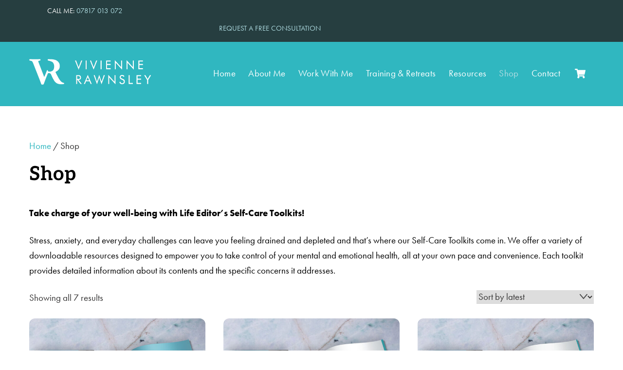

--- FILE ---
content_type: text/html;charset=UTF-8
request_url: https://www.viviennerawnsley.com/shop/
body_size: 21766
content:
<!--THEMIFY CACHE--><!DOCTYPE html>
<html lang="en-GB">
<head><meta charset="UTF-8"><meta name="viewport" content="width=device-width, initial-scale=1, minimum-scale=1"><style id="tb_inline_styles" data-no-optimize="1">.tb_animation_on{overflow-x:hidden}.themify_builder .wow{visibility:hidden;animation-fill-mode:both}[data-tf-animation]{will-change:transform,opacity,visibility}.themify_builder .tf_lax_done{transition-duration:.8s;transition-timing-function:cubic-bezier(.165,.84,.44,1)}[data-sticky-active].tb_sticky_scroll_active{z-index:1}[data-sticky-active].tb_sticky_scroll_active .hide-on-stick{display:none}@media(min-width:1101px){.hide-desktop{width:0!important;height:0!important;padding:0!important;visibility:hidden!important;margin:0!important;display:table-column!important;background:0!important;content-visibility:hidden;overflow:hidden!important}}@media(min-width:769px) and (max-width:1100px){.hide-tablet_landscape{width:0!important;height:0!important;padding:0!important;visibility:hidden!important;margin:0!important;display:table-column!important;background:0!important;content-visibility:hidden;overflow:hidden!important}}@media(min-width:651px) and (max-width:768px){.hide-tablet{width:0!important;height:0!important;padding:0!important;visibility:hidden!important;margin:0!important;display:table-column!important;background:0!important;content-visibility:hidden;overflow:hidden!important}}@media(max-width:650px){.hide-mobile{width:0!important;height:0!important;padding:0!important;visibility:hidden!important;margin:0!important;display:table-column!important;background:0!important;content-visibility:hidden;overflow:hidden!important}}@media(max-width:768px){div.module-gallery-grid{--galn:var(--galt)}}@media(max-width:650px){
 .themify_map.tf_map_loaded{width:100%!important}
 .ui.builder_button,.ui.nav li a{padding:.525em 1.15em}
 .fullheight>.row_inner:not(.tb_col_count_1){min-height:0}
 div.module-gallery-grid{--galn:var(--galm);gap:8px}
 }</style><noscript><style>.themify_builder .wow,.wow .tf_lazy{visibility:visible!important}</style></noscript> <style id="tf_lazy_style" data-no-optimize="1">
 .tf_svg_lazy{
 content-visibility:auto;
 background-size:100% 25%!important;
 background-repeat:no-repeat!important;
 background-position:0 0, 0 33.4%,0 66.6%,0 100%!important;
 transition:filter .3s linear!important;
 filter:blur(25px)!important; transform:translateZ(0)
 }
 .tf_svg_lazy_loaded{
 filter:blur(0)!important
 }
 [data-lazy]:is(.module,.module_row:not(.tb_first)),.module[data-lazy] .ui,.module_row[data-lazy]:not(.tb_first):is(>.row_inner,.module_column[data-lazy],.module_subrow[data-lazy]){
 background-image:none!important
 }
 </style><noscript><style>
 .tf_svg_lazy{
 display:none!important
 }
 </style></noscript><style id="tf_lazy_common" data-no-optimize="1">
 img{
 max-width:100%;
 height:auto
 }
 :where(.tf_in_flx,.tf_flx){display:inline-flex;flex-wrap:wrap;place-items:center}
 .tf_fa,:is(em,i) tf-lottie{display:inline-block;vertical-align:middle}:is(em,i) tf-lottie{width:1.5em;height:1.5em}.tf_fa{width:1em;height:1em;stroke-width:0;stroke:currentColor;overflow:visible;fill:currentColor;pointer-events:none;text-rendering:optimizeSpeed;buffered-rendering:static}#tf_svg symbol{overflow:visible}:where(.tf_lazy){position:relative;visibility:visible;display:block;opacity:.3}.wow .tf_lazy:not(.tf_swiper-slide){visibility:hidden;opacity:1}div.tf_audio_lazy audio{visibility:hidden;height:0;display:inline}.mejs-container{visibility:visible}.tf_iframe_lazy{transition:opacity .3s ease-in-out;min-height:10px}:where(.tf_flx),.tf_swiper-wrapper{display:flex}.tf_swiper-slide{flex-shrink:0;opacity:0;width:100%;height:100%}.tf_swiper-wrapper>br,.tf_lazy.tf_swiper-wrapper .tf_lazy:after,.tf_lazy.tf_swiper-wrapper .tf_lazy:before{display:none}.tf_lazy:after,.tf_lazy:before{content:'';display:inline-block;position:absolute;width:10px!important;height:10px!important;margin:0 3px;top:50%!important;inset-inline:auto 50%!important;border-radius:100%;background-color:currentColor;visibility:visible;animation:tf-hrz-loader infinite .75s cubic-bezier(.2,.68,.18,1.08)}.tf_lazy:after{width:6px!important;height:6px!important;inset-inline:50% auto!important;margin-top:3px;animation-delay:-.4s}@keyframes tf-hrz-loader{0%,100%{transform:scale(1);opacity:1}50%{transform:scale(.1);opacity:.6}}.tf_lazy_lightbox{position:fixed;background:rgba(11,11,11,.8);color:#ccc;top:0;left:0;display:flex;align-items:center;justify-content:center;z-index:999}.tf_lazy_lightbox .tf_lazy:after,.tf_lazy_lightbox .tf_lazy:before{background:#fff}.tf_vd_lazy,tf-lottie{display:flex;flex-wrap:wrap}tf-lottie{aspect-ratio:1.777}.tf_w.tf_vd_lazy video{width:100%;height:auto;position:static;object-fit:cover}
 </style><link type="image/png" href="https://www.viviennerawnsley.com/wp-content/uploads/2021/03/Vivienne-Rawnsley-Favicon-Logo.png" rel="apple-touch-icon" /><link type="image/png" href="https://www.viviennerawnsley.com/wp-content/uploads/2021/03/Vivienne-Rawnsley-Favicon-Logo.png" rel="icon" /><script type="text/template" id="tmpl-variation-template"><div class="woocommerce-variation-description">{{{ data.variation.variation_description }}}</div><div class="woocommerce-variation-price">{{{ data.variation.price_html }}}</div><div class="woocommerce-variation-availability">{{{ data.variation.availability_html }}}</div>
</script>
<script type="text/template" id="tmpl-unavailable-variation-template"><p role="alert">Sorry, this product is unavailable. Please choose a different combination.</p>
</script>
<meta name='robots' content='index, follow, max-image-preview:large, max-snippet:-1, max-video-preview:-1' /><style>img:is([sizes="auto" i], [sizes^="auto," i]) { contain-intrinsic-size: 3000px 1500px }</style><title>Shop - Vivienne Rawnsley</title><link rel="canonical" href="https://www.viviennerawnsley.com/shop/" /><meta property="og:locale" content="en_GB" /><meta property="og:type" content="article" /><meta property="og:title" content="Shop - Vivienne Rawnsley" /><meta property="og:description" content="Take charge of your well-being with Life Editor&#8217;s Self-Care Toolkits! Stress, anxiety, and everyday challenges can leave you feeling drained and depleted and that&#8217;s where our Self-Care Toolkits come in. We offer a variety of downloadable resources designed to empower you to take control of your mental and emotional health, all at your own pace and convenience. Each toolkit [&hellip;]" /><meta property="og:url" content="https://www.viviennerawnsley.com/shop/" /><meta property="og:site_name" content="Vivienne Rawnsley" /><meta property="article:publisher" content="https://www.facebook.com/viviennerawnsley" /><meta property="article:modified_time" content="2024-06-21T20:38:16+00:00" /><meta name="twitter:card" content="summary_large_image" /><meta name="twitter:site" content="@VivRawnsley" /><script type="application/ld+json" class="yoast-schema-graph">{"@context":"https://schema.org","@graph":[{"@type":"WebPage","@id":"https://www.viviennerawnsley.com/shop/","url":"https://www.viviennerawnsley.com/shop/","name":"Shop - Vivienne Rawnsley","isPartOf":{"@id":"https://www.viviennerawnsley.com/#website"},"primaryImageOfPage":{"@id":"https://www.viviennerawnsley.com/shop/#primaryimage"},"image":{"@id":"https://www.viviennerawnsley.com/shop/#primaryimage"},"thumbnailUrl":"https://www.viviennerawnsley.com/wp-content/uploads/2023/08/Your-Attitude-to-Food.jpg","datePublished":"2022-11-28T11:18:03+00:00","dateModified":"2024-06-21T20:38:16+00:00","breadcrumb":{"@id":"https://www.viviennerawnsley.com/shop/#breadcrumb"},"inLanguage":"en-GB","potentialAction":[{"@type":"ReadAction","target":["https://www.viviennerawnsley.com/shop/"]}]},{"@type":"ImageObject","inLanguage":"en-GB","@id":"https://www.viviennerawnsley.com/shop/#primaryimage","url":"https://www.viviennerawnsley.com/wp-content/uploads/2023/08/Your-Attitude-to-Food.jpg","contentUrl":"https://www.viviennerawnsley.com/wp-content/uploads/2023/08/Your-Attitude-to-Food.jpg","width":800,"height":600},{"@type":"BreadcrumbList","@id":"https://www.viviennerawnsley.com/shop/#breadcrumb","itemListElement":[{"@type":"ListItem","position":1,"name":"Home","item":"https://www.viviennerawnsley.com/"},{"@type":"ListItem","position":2,"name":"Shop"}]},{"@type":"WebSite","@id":"https://www.viviennerawnsley.com/#website","url":"https://www.viviennerawnsley.com/","name":"Vivienne Rawnsley","description":"The life editor","publisher":{"@id":"https://www.viviennerawnsley.com/#organization"},"potentialAction":[{"@type":"SearchAction","target":{"@type":"EntryPoint","urlTemplate":"https://www.viviennerawnsley.com/?s={search_term_string}"},"query-input":{"@type":"PropertyValueSpecification","valueRequired":true,"valueName":"search_term_string"}}],"inLanguage":"en-GB"},{"@type":"Organization","@id":"https://www.viviennerawnsley.com/#organization","name":"Vivienne Rawnsley","url":"https://www.viviennerawnsley.com/","logo":{"@type":"ImageObject","inLanguage":"en-GB","@id":"https://www.viviennerawnsley.com/#/schema/logo/image/","url":"https://www.viviennerawnsley.com/wp-content/uploads/2019/10/Vivienne-Rawnsley-Turquoise-Logo.jpg","contentUrl":"https://www.viviennerawnsley.com/wp-content/uploads/2019/10/Vivienne-Rawnsley-Turquoise-Logo.jpg","width":500,"height":500,"caption":"Vivienne Rawnsley"},"image":{"@id":"https://www.viviennerawnsley.com/#/schema/logo/image/"},"sameAs":["https://www.facebook.com/viviennerawnsley","https://x.com/VivRawnsley","https://www.linkedin.com/in/vivienne-rawnsley/"]}]}</script><link rel="alternate" type="application/rss+xml" title="Vivienne Rawnsley &raquo; Feed" href="https://www.viviennerawnsley.com/feed/" />
<link rel="alternate" type="application/rss+xml" title="Vivienne Rawnsley &raquo; Comments Feed" href="https://www.viviennerawnsley.com/comments/feed/" />
<link rel="alternate" type="application/rss+xml" title="Vivienne Rawnsley &raquo; Products Feed" href="https://www.viviennerawnsley.com/shop/feed/" />
<link rel="preload" href="https://www.viviennerawnsley.com/wp-content/plugins/formidable/css/formidableforms.css?ver=11121039" as="style"><link rel='stylesheet' id='formidable-css' href='https://www.viviennerawnsley.com/wp-content/plugins/formidable/css/formidableforms.css?ver=11121039' media='all' />
<link rel="preload" href="https://www.viviennerawnsley.com/wp-content/plugins/activecampaign-subscription-forms/activecampaign-form-block/build/style-index.css?ver=1762943819" as="style"><link rel='stylesheet' id='activecampaign-form-block-css' href='https://www.viviennerawnsley.com/wp-content/plugins/activecampaign-subscription-forms/activecampaign-form-block/build/style-index.css?ver=1762943819' media='all' />
<style id='global-styles-inline-css'>
:root{--wp--preset--aspect-ratio--square: 1;--wp--preset--aspect-ratio--4-3: 4/3;--wp--preset--aspect-ratio--3-4: 3/4;--wp--preset--aspect-ratio--3-2: 3/2;--wp--preset--aspect-ratio--2-3: 2/3;--wp--preset--aspect-ratio--16-9: 16/9;--wp--preset--aspect-ratio--9-16: 9/16;--wp--preset--color--black: #000000;--wp--preset--color--cyan-bluish-gray: #abb8c3;--wp--preset--color--white: #ffffff;--wp--preset--color--pale-pink: #f78da7;--wp--preset--color--vivid-red: #cf2e2e;--wp--preset--color--luminous-vivid-orange: #ff6900;--wp--preset--color--luminous-vivid-amber: #fcb900;--wp--preset--color--light-green-cyan: #7bdcb5;--wp--preset--color--vivid-green-cyan: #00d084;--wp--preset--color--pale-cyan-blue: #8ed1fc;--wp--preset--color--vivid-cyan-blue: #0693e3;--wp--preset--color--vivid-purple: #9b51e0;--wp--preset--gradient--vivid-cyan-blue-to-vivid-purple: linear-gradient(135deg,rgba(6,147,227,1) 0%,rgb(155,81,224) 100%);--wp--preset--gradient--light-green-cyan-to-vivid-green-cyan: linear-gradient(135deg,rgb(122,220,180) 0%,rgb(0,208,130) 100%);--wp--preset--gradient--luminous-vivid-amber-to-luminous-vivid-orange: linear-gradient(135deg,rgba(252,185,0,1) 0%,rgba(255,105,0,1) 100%);--wp--preset--gradient--luminous-vivid-orange-to-vivid-red: linear-gradient(135deg,rgba(255,105,0,1) 0%,rgb(207,46,46) 100%);--wp--preset--gradient--very-light-gray-to-cyan-bluish-gray: linear-gradient(135deg,rgb(238,238,238) 0%,rgb(169,184,195) 100%);--wp--preset--gradient--cool-to-warm-spectrum: linear-gradient(135deg,rgb(74,234,220) 0%,rgb(151,120,209) 20%,rgb(207,42,186) 40%,rgb(238,44,130) 60%,rgb(251,105,98) 80%,rgb(254,248,76) 100%);--wp--preset--gradient--blush-light-purple: linear-gradient(135deg,rgb(255,206,236) 0%,rgb(152,150,240) 100%);--wp--preset--gradient--blush-bordeaux: linear-gradient(135deg,rgb(254,205,165) 0%,rgb(254,45,45) 50%,rgb(107,0,62) 100%);--wp--preset--gradient--luminous-dusk: linear-gradient(135deg,rgb(255,203,112) 0%,rgb(199,81,192) 50%,rgb(65,88,208) 100%);--wp--preset--gradient--pale-ocean: linear-gradient(135deg,rgb(255,245,203) 0%,rgb(182,227,212) 50%,rgb(51,167,181) 100%);--wp--preset--gradient--electric-grass: linear-gradient(135deg,rgb(202,248,128) 0%,rgb(113,206,126) 100%);--wp--preset--gradient--midnight: linear-gradient(135deg,rgb(2,3,129) 0%,rgb(40,116,252) 100%);--wp--preset--font-size--small: 13px;--wp--preset--font-size--medium: clamp(14px, 0.875rem + ((1vw - 3.2px) * 0.469), 20px);--wp--preset--font-size--large: clamp(22.041px, 1.378rem + ((1vw - 3.2px) * 1.091), 36px);--wp--preset--font-size--x-large: clamp(25.014px, 1.563rem + ((1vw - 3.2px) * 1.327), 42px);--wp--preset--font-family--system-font: -apple-system,BlinkMacSystemFont,"Segoe UI",Roboto,Oxygen-Sans,Ubuntu,Cantarell,"Helvetica Neue",sans-serif;--wp--preset--spacing--20: 0.44rem;--wp--preset--spacing--30: 0.67rem;--wp--preset--spacing--40: 1rem;--wp--preset--spacing--50: 1.5rem;--wp--preset--spacing--60: 2.25rem;--wp--preset--spacing--70: 3.38rem;--wp--preset--spacing--80: 5.06rem;--wp--preset--shadow--natural: 6px 6px 9px rgba(0, 0, 0, 0.2);--wp--preset--shadow--deep: 12px 12px 50px rgba(0, 0, 0, 0.4);--wp--preset--shadow--sharp: 6px 6px 0px rgba(0, 0, 0, 0.2);--wp--preset--shadow--outlined: 6px 6px 0px -3px rgba(255, 255, 255, 1), 6px 6px rgba(0, 0, 0, 1);--wp--preset--shadow--crisp: 6px 6px 0px rgba(0, 0, 0, 1);}:where(body) { margin: 0; }.wp-site-blocks > .alignleft { float: left; margin-right: 2em; }.wp-site-blocks > .alignright { float: right; margin-left: 2em; }.wp-site-blocks > .aligncenter { justify-content: center; margin-left: auto; margin-right: auto; }:where(.wp-site-blocks) > * { margin-block-start: 24px; margin-block-end: 0; }:where(.wp-site-blocks) > :first-child { margin-block-start: 0; }:where(.wp-site-blocks) > :last-child { margin-block-end: 0; }:root { --wp--style--block-gap: 24px; }:root :where(.is-layout-flow) > :first-child{margin-block-start: 0;}:root :where(.is-layout-flow) > :last-child{margin-block-end: 0;}:root :where(.is-layout-flow) > *{margin-block-start: 24px;margin-block-end: 0;}:root :where(.is-layout-constrained) > :first-child{margin-block-start: 0;}:root :where(.is-layout-constrained) > :last-child{margin-block-end: 0;}:root :where(.is-layout-constrained) > *{margin-block-start: 24px;margin-block-end: 0;}:root :where(.is-layout-flex){gap: 24px;}:root :where(.is-layout-grid){gap: 24px;}.is-layout-flow > .alignleft{float: left;margin-inline-start: 0;margin-inline-end: 2em;}.is-layout-flow > .alignright{float: right;margin-inline-start: 2em;margin-inline-end: 0;}.is-layout-flow > .aligncenter{margin-left: auto !important;margin-right: auto !important;}.is-layout-constrained > .alignleft{float: left;margin-inline-start: 0;margin-inline-end: 2em;}.is-layout-constrained > .alignright{float: right;margin-inline-start: 2em;margin-inline-end: 0;}.is-layout-constrained > .aligncenter{margin-left: auto !important;margin-right: auto !important;}.is-layout-constrained > :where(:not(.alignleft):not(.alignright):not(.alignfull)){margin-left: auto !important;margin-right: auto !important;}body .is-layout-flex{display: flex;}.is-layout-flex{flex-wrap: wrap;align-items: center;}.is-layout-flex > :is(*, div){margin: 0;}body .is-layout-grid{display: grid;}.is-layout-grid > :is(*, div){margin: 0;}body{font-family: var(--wp--preset--font-family--system-font);font-size: var(--wp--preset--font-size--medium);line-height: 1.6;padding-top: 0px;padding-right: 0px;padding-bottom: 0px;padding-left: 0px;}a:where(:not(.wp-element-button)){text-decoration: underline;}:root :where(.wp-element-button, .wp-block-button__link){background-color: #32373c;border-width: 0;color: #fff;font-family: inherit;font-size: inherit;line-height: inherit;padding: calc(0.667em + 2px) calc(1.333em + 2px);text-decoration: none;}.has-black-color{color: var(--wp--preset--color--black) !important;}.has-cyan-bluish-gray-color{color: var(--wp--preset--color--cyan-bluish-gray) !important;}.has-white-color{color: var(--wp--preset--color--white) !important;}.has-pale-pink-color{color: var(--wp--preset--color--pale-pink) !important;}.has-vivid-red-color{color: var(--wp--preset--color--vivid-red) !important;}.has-luminous-vivid-orange-color{color: var(--wp--preset--color--luminous-vivid-orange) !important;}.has-luminous-vivid-amber-color{color: var(--wp--preset--color--luminous-vivid-amber) !important;}.has-light-green-cyan-color{color: var(--wp--preset--color--light-green-cyan) !important;}.has-vivid-green-cyan-color{color: var(--wp--preset--color--vivid-green-cyan) !important;}.has-pale-cyan-blue-color{color: var(--wp--preset--color--pale-cyan-blue) !important;}.has-vivid-cyan-blue-color{color: var(--wp--preset--color--vivid-cyan-blue) !important;}.has-vivid-purple-color{color: var(--wp--preset--color--vivid-purple) !important;}.has-black-background-color{background-color: var(--wp--preset--color--black) !important;}.has-cyan-bluish-gray-background-color{background-color: var(--wp--preset--color--cyan-bluish-gray) !important;}.has-white-background-color{background-color: var(--wp--preset--color--white) !important;}.has-pale-pink-background-color{background-color: var(--wp--preset--color--pale-pink) !important;}.has-vivid-red-background-color{background-color: var(--wp--preset--color--vivid-red) !important;}.has-luminous-vivid-orange-background-color{background-color: var(--wp--preset--color--luminous-vivid-orange) !important;}.has-luminous-vivid-amber-background-color{background-color: var(--wp--preset--color--luminous-vivid-amber) !important;}.has-light-green-cyan-background-color{background-color: var(--wp--preset--color--light-green-cyan) !important;}.has-vivid-green-cyan-background-color{background-color: var(--wp--preset--color--vivid-green-cyan) !important;}.has-pale-cyan-blue-background-color{background-color: var(--wp--preset--color--pale-cyan-blue) !important;}.has-vivid-cyan-blue-background-color{background-color: var(--wp--preset--color--vivid-cyan-blue) !important;}.has-vivid-purple-background-color{background-color: var(--wp--preset--color--vivid-purple) !important;}.has-black-border-color{border-color: var(--wp--preset--color--black) !important;}.has-cyan-bluish-gray-border-color{border-color: var(--wp--preset--color--cyan-bluish-gray) !important;}.has-white-border-color{border-color: var(--wp--preset--color--white) !important;}.has-pale-pink-border-color{border-color: var(--wp--preset--color--pale-pink) !important;}.has-vivid-red-border-color{border-color: var(--wp--preset--color--vivid-red) !important;}.has-luminous-vivid-orange-border-color{border-color: var(--wp--preset--color--luminous-vivid-orange) !important;}.has-luminous-vivid-amber-border-color{border-color: var(--wp--preset--color--luminous-vivid-amber) !important;}.has-light-green-cyan-border-color{border-color: var(--wp--preset--color--light-green-cyan) !important;}.has-vivid-green-cyan-border-color{border-color: var(--wp--preset--color--vivid-green-cyan) !important;}.has-pale-cyan-blue-border-color{border-color: var(--wp--preset--color--pale-cyan-blue) !important;}.has-vivid-cyan-blue-border-color{border-color: var(--wp--preset--color--vivid-cyan-blue) !important;}.has-vivid-purple-border-color{border-color: var(--wp--preset--color--vivid-purple) !important;}.has-vivid-cyan-blue-to-vivid-purple-gradient-background{background: var(--wp--preset--gradient--vivid-cyan-blue-to-vivid-purple) !important;}.has-light-green-cyan-to-vivid-green-cyan-gradient-background{background: var(--wp--preset--gradient--light-green-cyan-to-vivid-green-cyan) !important;}.has-luminous-vivid-amber-to-luminous-vivid-orange-gradient-background{background: var(--wp--preset--gradient--luminous-vivid-amber-to-luminous-vivid-orange) !important;}.has-luminous-vivid-orange-to-vivid-red-gradient-background{background: var(--wp--preset--gradient--luminous-vivid-orange-to-vivid-red) !important;}.has-very-light-gray-to-cyan-bluish-gray-gradient-background{background: var(--wp--preset--gradient--very-light-gray-to-cyan-bluish-gray) !important;}.has-cool-to-warm-spectrum-gradient-background{background: var(--wp--preset--gradient--cool-to-warm-spectrum) !important;}.has-blush-light-purple-gradient-background{background: var(--wp--preset--gradient--blush-light-purple) !important;}.has-blush-bordeaux-gradient-background{background: var(--wp--preset--gradient--blush-bordeaux) !important;}.has-luminous-dusk-gradient-background{background: var(--wp--preset--gradient--luminous-dusk) !important;}.has-pale-ocean-gradient-background{background: var(--wp--preset--gradient--pale-ocean) !important;}.has-electric-grass-gradient-background{background: var(--wp--preset--gradient--electric-grass) !important;}.has-midnight-gradient-background{background: var(--wp--preset--gradient--midnight) !important;}.has-small-font-size{font-size: var(--wp--preset--font-size--small) !important;}.has-medium-font-size{font-size: var(--wp--preset--font-size--medium) !important;}.has-large-font-size{font-size: var(--wp--preset--font-size--large) !important;}.has-x-large-font-size{font-size: var(--wp--preset--font-size--x-large) !important;}.has-system-font-font-family{font-family: var(--wp--preset--font-family--system-font) !important;}
:root :where(.wp-block-pullquote){font-size: clamp(0.984em, 0.984rem + ((1vw - 0.2em) * 0.645), 1.5em);line-height: 1.6;}
</style>
<style id='woocommerce-inline-inline-css'>
.woocommerce form .form-row .required { visibility: visible; }
</style>
<link rel="preload" href="https://www.viviennerawnsley.com/wp-content/plugins/woocommerce/assets/css/brands.css?ver=10.3.4" as="style"><link rel='stylesheet' id='brands-styles-css' href='https://www.viviennerawnsley.com/wp-content/plugins/woocommerce/assets/css/brands.css?ver=10.3.4' media='all' />
<script src="https://www.viviennerawnsley.com/wp-includes/js/jquery/jquery.min.js?ver=3.7.1" id="jquery-core-js"></script>
<script src="https://www.viviennerawnsley.com/wp-includes/js/jquery/jquery-migrate.min.js?ver=3.4.1" id="jquery-migrate-js"></script>
<script src="https://www.viviennerawnsley.com/wp-content/plugins/woocommerce/assets/js/jquery-blockui/jquery.blockUI.min.js?ver=2.7.0-wc.10.3.4" id="wc-jquery-blockui-js" defer data-wp-strategy="defer"></script><script src="https://www.googletagmanager.com/gtag/js?id=GT-KV6RHZCZ" id="google_gtagjs-js" async></script>
<script id="google_gtagjs-js-after">
window.dataLayer = window.dataLayer || [];function gtag(){dataLayer.push(arguments);}
gtag("set","linker",{"domains":["www.viviennerawnsley.com"]});
gtag("js", new Date());
gtag("set", "developer_id.dZTNiMT", true);
gtag("config", "GT-KV6RHZCZ");
</script>
<link rel="https://api.w.org/" href="https://www.viviennerawnsley.com/wp-json/" /><link rel="EditURI" type="application/rsd+xml" title="RSD" href="https://www.viviennerawnsley.com/xmlrpc.php?rsd" />
<meta name="generator" content="Site Kit by Google 1.165.0" /><style>@keyframes themifyAnimatedBG{
 0%{background-color:#33baab}100%{background-color:#e33b9e}50%{background-color:#4961d7}33.3%{background-color:#2ea85c}25%{background-color:#2bb8ed}20%{background-color:#dd5135}
 }
 .module_row.animated-bg{
 animation:themifyAnimatedBG 30000ms infinite alternate
 }</style><noscript><style>.woocommerce-product-gallery{ opacity: 1 !important; }</style></noscript><link rel="stylesheet" href="https://use.typekit.net/fer2yig.css"><link href="https://fonts.googleapis.com/css?family=Aleo&display=swap" rel="stylesheet"><script async src="https://www.googletagmanager.com/gtag/js?id=UA-113666644-6"></script><script> window.dataLayer = window.dataLayer || [];
 function gtag(){dataLayer.push(arguments);}
 gtag('js', new Date());

 gtag('config', 'UA-113666644-6');</script><link rel="prefetch" href="https://www.viviennerawnsley.com/wp-content/themes/themify-ultra/js/themify-script.js?ver=8.0.6" as="script" fetchpriority="low"><link rel="prefetch" href="https://www.viviennerawnsley.com/wp-content/themes/themify-ultra/themify/js/modules/themify-sidemenu.js?ver=8.1.8" as="script" fetchpriority="low"><link rel="prefetch" href="https://www.viviennerawnsley.com/wp-content/themes/themify-ultra/js/modules/wc.js?ver=8.0.6" as="script" fetchpriority="low"><link rel="preload" href="https://www.viviennerawnsley.com/wp-content/uploads/2019/08/Vivienne-Rawnsley-Logo-L-WO-500px.png" as="image"><link rel="preload" href="https://www.viviennerawnsley.com/wp-content/themes/themify-ultra/themify/themify-builder/js/themify-builder-script.js?ver=8.1.8" as="script" fetchpriority="low"><link rel="prefetch" href="https://www.viviennerawnsley.com/wp-content/themes/themify-ultra/themify/js/modules/isotop.js?ver=8.1.8" as="script" fetchpriority="low"><link rel="preload" href="https://www.viviennerawnsley.com/wp-content/uploads/2019/08/Vivienne-Rawnsley-Logo-SQ-WO-750px.png" as="image"><style id="tf_gf_fonts_style">@font-face{font-family:'Aleo';font-style:italic;font-display:swap;src:url(https://fonts.gstatic.com/s/aleo/v15/c4mh1nF8G8_swAj53BVsooY.woff2) format('woff2');unicode-range:U+0102-0103,U+0110-0111,U+0128-0129,U+0168-0169,U+01A0-01A1,U+01AF-01B0,U+0300-0301,U+0303-0304,U+0308-0309,U+0323,U+0329,U+1EA0-1EF9,U+20AB;}@font-face{font-family:'Aleo';font-style:italic;font-display:swap;src:url(https://fonts.gstatic.com/s/aleo/v15/c4mh1nF8G8_swAj53RVsooY.woff2) format('woff2');unicode-range:U+0100-02BA,U+02BD-02C5,U+02C7-02CC,U+02CE-02D7,U+02DD-02FF,U+0304,U+0308,U+0329,U+1D00-1DBF,U+1E00-1E9F,U+1EF2-1EFF,U+2020,U+20A0-20AB,U+20AD-20C0,U+2113,U+2C60-2C7F,U+A720-A7FF;}@font-face{font-family:'Aleo';font-style:italic;font-display:swap;src:url(https://fonts.gstatic.com/s/aleo/v15/c4mh1nF8G8_swAj50xVs.woff2) format('woff2');unicode-range:U+0000-00FF,U+0131,U+0152-0153,U+02BB-02BC,U+02C6,U+02DA,U+02DC,U+0304,U+0308,U+0329,U+2000-206F,U+20AC,U+2122,U+2191,U+2193,U+2212,U+2215,U+FEFF,U+FFFD;}@font-face{font-family:'Aleo';font-style:italic;font-weight:700;font-display:swap;src:url(https://fonts.gstatic.com/s/aleo/v15/c4mh1nF8G8_swAj53BVsooY.woff2) format('woff2');unicode-range:U+0102-0103,U+0110-0111,U+0128-0129,U+0168-0169,U+01A0-01A1,U+01AF-01B0,U+0300-0301,U+0303-0304,U+0308-0309,U+0323,U+0329,U+1EA0-1EF9,U+20AB;}@font-face{font-family:'Aleo';font-style:italic;font-weight:700;font-display:swap;src:url(https://fonts.gstatic.com/s/aleo/v15/c4mh1nF8G8_swAj53RVsooY.woff2) format('woff2');unicode-range:U+0100-02BA,U+02BD-02C5,U+02C7-02CC,U+02CE-02D7,U+02DD-02FF,U+0304,U+0308,U+0329,U+1D00-1DBF,U+1E00-1E9F,U+1EF2-1EFF,U+2020,U+20A0-20AB,U+20AD-20C0,U+2113,U+2C60-2C7F,U+A720-A7FF;}@font-face{font-family:'Aleo';font-style:italic;font-weight:700;font-display:swap;src:url(https://fonts.gstatic.com/s/aleo/v15/c4mh1nF8G8_swAj50xVs.woff2) format('woff2');unicode-range:U+0000-00FF,U+0131,U+0152-0153,U+02BB-02BC,U+02C6,U+02DA,U+02DC,U+0304,U+0308,U+0329,U+2000-206F,U+20AC,U+2122,U+2191,U+2193,U+2212,U+2215,U+FEFF,U+FFFD;}@font-face{font-family:'Aleo';font-display:swap;src:url(https://fonts.gstatic.com/s/aleo/v15/c4mv1nF8G8_swALJ0Q1o.woff2) format('woff2');unicode-range:U+0102-0103,U+0110-0111,U+0128-0129,U+0168-0169,U+01A0-01A1,U+01AF-01B0,U+0300-0301,U+0303-0304,U+0308-0309,U+0323,U+0329,U+1EA0-1EF9,U+20AB;}@font-face{font-family:'Aleo';font-display:swap;src:url(https://fonts.gstatic.com/s/aleo/v15/c4mv1nF8G8_swAPJ0Q1o.woff2) format('woff2');unicode-range:U+0100-02BA,U+02BD-02C5,U+02C7-02CC,U+02CE-02D7,U+02DD-02FF,U+0304,U+0308,U+0329,U+1D00-1DBF,U+1E00-1E9F,U+1EF2-1EFF,U+2020,U+20A0-20AB,U+20AD-20C0,U+2113,U+2C60-2C7F,U+A720-A7FF;}@font-face{font-family:'Aleo';font-display:swap;src:url(https://fonts.gstatic.com/s/aleo/v15/c4mv1nF8G8_swA3J0Q.woff2) format('woff2');unicode-range:U+0000-00FF,U+0131,U+0152-0153,U+02BB-02BC,U+02C6,U+02DA,U+02DC,U+0304,U+0308,U+0329,U+2000-206F,U+20AC,U+2122,U+2191,U+2193,U+2212,U+2215,U+FEFF,U+FFFD;}@font-face{font-family:'Aleo';font-weight:700;font-display:swap;src:url(https://fonts.gstatic.com/s/aleo/v15/c4mv1nF8G8_swALJ0Q1o.woff2) format('woff2');unicode-range:U+0102-0103,U+0110-0111,U+0128-0129,U+0168-0169,U+01A0-01A1,U+01AF-01B0,U+0300-0301,U+0303-0304,U+0308-0309,U+0323,U+0329,U+1EA0-1EF9,U+20AB;}@font-face{font-family:'Aleo';font-weight:700;font-display:swap;src:url(https://fonts.gstatic.com/s/aleo/v15/c4mv1nF8G8_swAPJ0Q1o.woff2) format('woff2');unicode-range:U+0100-02BA,U+02BD-02C5,U+02C7-02CC,U+02CE-02D7,U+02DD-02FF,U+0304,U+0308,U+0329,U+1D00-1DBF,U+1E00-1E9F,U+1EF2-1EFF,U+2020,U+20A0-20AB,U+20AD-20C0,U+2113,U+2C60-2C7F,U+A720-A7FF;}@font-face{font-family:'Aleo';font-weight:700;font-display:swap;src:url(https://fonts.gstatic.com/s/aleo/v15/c4mv1nF8G8_swA3J0Q.woff2) format('woff2');unicode-range:U+0000-00FF,U+0131,U+0152-0153,U+02BB-02BC,U+02C6,U+02DA,U+02DC,U+0304,U+0308,U+0329,U+2000-206F,U+20AC,U+2122,U+2191,U+2193,U+2212,U+2215,U+FEFF,U+FFFD;}@font-face{font-family:'Public Sans';font-style:italic;font-display:swap;src:url(https://fonts.gstatic.com/s/publicsans/v20/ijwTs572Xtc6ZYQws9YVwnNDTJPax9k0.woff2) format('woff2');unicode-range:U+0102-0103,U+0110-0111,U+0128-0129,U+0168-0169,U+01A0-01A1,U+01AF-01B0,U+0300-0301,U+0303-0304,U+0308-0309,U+0323,U+0329,U+1EA0-1EF9,U+20AB;}@font-face{font-family:'Public Sans';font-style:italic;font-display:swap;src:url(https://fonts.gstatic.com/s/publicsans/v20/ijwTs572Xtc6ZYQws9YVwnNDTJLax9k0.woff2) format('woff2');unicode-range:U+0100-02BA,U+02BD-02C5,U+02C7-02CC,U+02CE-02D7,U+02DD-02FF,U+0304,U+0308,U+0329,U+1D00-1DBF,U+1E00-1E9F,U+1EF2-1EFF,U+2020,U+20A0-20AB,U+20AD-20C0,U+2113,U+2C60-2C7F,U+A720-A7FF;}@font-face{font-family:'Public Sans';font-style:italic;font-display:swap;src:url(https://fonts.gstatic.com/s/publicsans/v20/ijwTs572Xtc6ZYQws9YVwnNDTJzaxw.woff2) format('woff2');unicode-range:U+0000-00FF,U+0131,U+0152-0153,U+02BB-02BC,U+02C6,U+02DA,U+02DC,U+0304,U+0308,U+0329,U+2000-206F,U+20AC,U+2122,U+2191,U+2193,U+2212,U+2215,U+FEFF,U+FFFD;}@font-face{font-family:'Public Sans';font-style:italic;font-weight:600;font-display:swap;src:url(https://fonts.gstatic.com/s/publicsans/v20/ijwTs572Xtc6ZYQws9YVwnNDTJPax9k0.woff2) format('woff2');unicode-range:U+0102-0103,U+0110-0111,U+0128-0129,U+0168-0169,U+01A0-01A1,U+01AF-01B0,U+0300-0301,U+0303-0304,U+0308-0309,U+0323,U+0329,U+1EA0-1EF9,U+20AB;}@font-face{font-family:'Public Sans';font-style:italic;font-weight:600;font-display:swap;src:url(https://fonts.gstatic.com/s/publicsans/v20/ijwTs572Xtc6ZYQws9YVwnNDTJLax9k0.woff2) format('woff2');unicode-range:U+0100-02BA,U+02BD-02C5,U+02C7-02CC,U+02CE-02D7,U+02DD-02FF,U+0304,U+0308,U+0329,U+1D00-1DBF,U+1E00-1E9F,U+1EF2-1EFF,U+2020,U+20A0-20AB,U+20AD-20C0,U+2113,U+2C60-2C7F,U+A720-A7FF;}@font-face{font-family:'Public Sans';font-style:italic;font-weight:600;font-display:swap;src:url(https://fonts.gstatic.com/s/publicsans/v20/ijwTs572Xtc6ZYQws9YVwnNDTJzaxw.woff2) format('woff2');unicode-range:U+0000-00FF,U+0131,U+0152-0153,U+02BB-02BC,U+02C6,U+02DA,U+02DC,U+0304,U+0308,U+0329,U+2000-206F,U+20AC,U+2122,U+2191,U+2193,U+2212,U+2215,U+FEFF,U+FFFD;}@font-face{font-family:'Public Sans';font-style:italic;font-weight:700;font-display:swap;src:url(https://fonts.gstatic.com/s/publicsans/v20/ijwTs572Xtc6ZYQws9YVwnNDTJPax9k0.woff2) format('woff2');unicode-range:U+0102-0103,U+0110-0111,U+0128-0129,U+0168-0169,U+01A0-01A1,U+01AF-01B0,U+0300-0301,U+0303-0304,U+0308-0309,U+0323,U+0329,U+1EA0-1EF9,U+20AB;}@font-face{font-family:'Public Sans';font-style:italic;font-weight:700;font-display:swap;src:url(https://fonts.gstatic.com/s/publicsans/v20/ijwTs572Xtc6ZYQws9YVwnNDTJLax9k0.woff2) format('woff2');unicode-range:U+0100-02BA,U+02BD-02C5,U+02C7-02CC,U+02CE-02D7,U+02DD-02FF,U+0304,U+0308,U+0329,U+1D00-1DBF,U+1E00-1E9F,U+1EF2-1EFF,U+2020,U+20A0-20AB,U+20AD-20C0,U+2113,U+2C60-2C7F,U+A720-A7FF;}@font-face{font-family:'Public Sans';font-style:italic;font-weight:700;font-display:swap;src:url(https://fonts.gstatic.com/s/publicsans/v20/ijwTs572Xtc6ZYQws9YVwnNDTJzaxw.woff2) format('woff2');unicode-range:U+0000-00FF,U+0131,U+0152-0153,U+02BB-02BC,U+02C6,U+02DA,U+02DC,U+0304,U+0308,U+0329,U+2000-206F,U+20AC,U+2122,U+2191,U+2193,U+2212,U+2215,U+FEFF,U+FFFD;}@font-face{font-family:'Public Sans';font-display:swap;src:url(https://fonts.gstatic.com/s/publicsans/v20/ijwRs572Xtc6ZYQws9YVwnNJfJ7Cww.woff2) format('woff2');unicode-range:U+0102-0103,U+0110-0111,U+0128-0129,U+0168-0169,U+01A0-01A1,U+01AF-01B0,U+0300-0301,U+0303-0304,U+0308-0309,U+0323,U+0329,U+1EA0-1EF9,U+20AB;}@font-face{font-family:'Public Sans';font-display:swap;src:url(https://fonts.gstatic.com/s/publicsans/v20/ijwRs572Xtc6ZYQws9YVwnNIfJ7Cww.woff2) format('woff2');unicode-range:U+0100-02BA,U+02BD-02C5,U+02C7-02CC,U+02CE-02D7,U+02DD-02FF,U+0304,U+0308,U+0329,U+1D00-1DBF,U+1E00-1E9F,U+1EF2-1EFF,U+2020,U+20A0-20AB,U+20AD-20C0,U+2113,U+2C60-2C7F,U+A720-A7FF;}@font-face{font-family:'Public Sans';font-display:swap;src:url(https://fonts.gstatic.com/s/publicsans/v20/ijwRs572Xtc6ZYQws9YVwnNGfJ4.woff2) format('woff2');unicode-range:U+0000-00FF,U+0131,U+0152-0153,U+02BB-02BC,U+02C6,U+02DA,U+02DC,U+0304,U+0308,U+0329,U+2000-206F,U+20AC,U+2122,U+2191,U+2193,U+2212,U+2215,U+FEFF,U+FFFD;}@font-face{font-family:'Public Sans';font-weight:600;font-display:swap;src:url(https://fonts.gstatic.com/s/publicsans/v20/ijwRs572Xtc6ZYQws9YVwnNJfJ7Cww.woff2) format('woff2');unicode-range:U+0102-0103,U+0110-0111,U+0128-0129,U+0168-0169,U+01A0-01A1,U+01AF-01B0,U+0300-0301,U+0303-0304,U+0308-0309,U+0323,U+0329,U+1EA0-1EF9,U+20AB;}@font-face{font-family:'Public Sans';font-weight:600;font-display:swap;src:url(https://fonts.gstatic.com/s/publicsans/v20/ijwRs572Xtc6ZYQws9YVwnNIfJ7Cww.woff2) format('woff2');unicode-range:U+0100-02BA,U+02BD-02C5,U+02C7-02CC,U+02CE-02D7,U+02DD-02FF,U+0304,U+0308,U+0329,U+1D00-1DBF,U+1E00-1E9F,U+1EF2-1EFF,U+2020,U+20A0-20AB,U+20AD-20C0,U+2113,U+2C60-2C7F,U+A720-A7FF;}@font-face{font-family:'Public Sans';font-weight:600;font-display:swap;src:url(https://fonts.gstatic.com/s/publicsans/v20/ijwRs572Xtc6ZYQws9YVwnNGfJ4.woff2) format('woff2');unicode-range:U+0000-00FF,U+0131,U+0152-0153,U+02BB-02BC,U+02C6,U+02DA,U+02DC,U+0304,U+0308,U+0329,U+2000-206F,U+20AC,U+2122,U+2191,U+2193,U+2212,U+2215,U+FEFF,U+FFFD;}@font-face{font-family:'Public Sans';font-weight:700;font-display:swap;src:url(https://fonts.gstatic.com/s/publicsans/v20/ijwRs572Xtc6ZYQws9YVwnNJfJ7Cww.woff2) format('woff2');unicode-range:U+0102-0103,U+0110-0111,U+0128-0129,U+0168-0169,U+01A0-01A1,U+01AF-01B0,U+0300-0301,U+0303-0304,U+0308-0309,U+0323,U+0329,U+1EA0-1EF9,U+20AB;}@font-face{font-family:'Public Sans';font-weight:700;font-display:swap;src:url(https://fonts.gstatic.com/s/publicsans/v20/ijwRs572Xtc6ZYQws9YVwnNIfJ7Cww.woff2) format('woff2');unicode-range:U+0100-02BA,U+02BD-02C5,U+02C7-02CC,U+02CE-02D7,U+02DD-02FF,U+0304,U+0308,U+0329,U+1D00-1DBF,U+1E00-1E9F,U+1EF2-1EFF,U+2020,U+20A0-20AB,U+20AD-20C0,U+2113,U+2C60-2C7F,U+A720-A7FF;}@font-face{font-family:'Public Sans';font-weight:700;font-display:swap;src:url(https://fonts.gstatic.com/s/publicsans/v20/ijwRs572Xtc6ZYQws9YVwnNGfJ4.woff2) format('woff2');unicode-range:U+0000-00FF,U+0131,U+0152-0153,U+02BB-02BC,U+02C6,U+02DA,U+02DC,U+0304,U+0308,U+0329,U+2000-206F,U+20AC,U+2122,U+2191,U+2193,U+2212,U+2215,U+FEFF,U+FFFD;}</style><link rel="preload" fetchpriority="high" href="https://www.viviennerawnsley.com/wp-content/uploads/themify-concate/2696808258/themify-1770757537.css" as="style"><link fetchpriority="high" id="themify_concate-css" rel="stylesheet" href="https://www.viviennerawnsley.com/wp-content/uploads/themify-concate/2696808258/themify-1770757537.css"><link rel="dns-prefetch" href="https://fonts.gstatic.com"><link rel="preconnect" href="https://www.google-analytics.com"></head>
<body data-rsssl=1 class="archive post-type-archive post-type-archive-product wp-theme-themify-ultra theme-themify-ultra woocommerce-shop woocommerce woocommerce-page skin-default sidebar-none default_width no-home woocommerce-js tb_animation_on ready-view header-top-widgets fixed-header-enabled footer-block tagline-off search-off menu-dropdown slide-cart sidemenu-active">
<a class="screen-reader-text skip-to-content" href="#content">Skip to content</a><svg id="tf_svg" style="display:none"><defs><symbol id="tf-fas-shopping-cart" viewBox="0 0 36 32"><path d="M33 18.81q-.25 1.2-1.44 1.2H13.25l.37 2h16.82q.68 0 1.12.55t.31 1.25l-.37 1.57q2 .93 2 3.12 0 1.44-1.03 2.47T30 32t-2.47-1.03-1.03-2.47q0-1.5 1.06-2.5H14.44q1.06 1 1.06 2.5 0 1.44-1.03 2.47T12 32t-2.47-1.03T8.5 28.5q0-2 1.75-3.06L5.88 4H1.5Q.88 4 .44 3.56T0 2.5v-1Q0 .87.44.44T1.5 0h6.44q.5 0 .9.34t.54.85L9.94 4H34.5q.75 0 1.19.56t.25 1.25z"/></symbol><symbol id="tf-fab-facebook" viewBox="0 0 17 32"><path d="M13.5 5.31q-1.13 0-1.78.38t-.85.94-.18 1.43V12H16l-.75 5.69h-4.56V32H4.8V17.7H0V12h4.8V7.5q0-3.56 2-5.53T12.13 0q2.68 0 4.37.25v5.06h-3z"/></symbol><symbol id="tf-ti-linkedin" viewBox="0 0 32 32"><path d="M1.3 11v19.4h6.5V10.9H1.3zm3.3-9.4c2.2 0 3.6 1.5 3.6 3.3S6.8 8.3 4.6 8.3h-.1C2.3 8.3.9 6.8.9 5s1.5-3.3 3.7-3.3zm19 8.9c4.3 0 7.5 2.8 7.5 8.7v11.2h-6.5V20c0-2.6-1-4.4-3.3-4.4-1.7 0-2.8 1.2-3.3 2.3l-.2 1.7v10.8h-6.4V10.9h6.4v2.9a6.3 6.3 0 0 1 5.8-3.3z"/></symbol><symbol id="tf-ti-twitter-alt" viewBox="0 0 448 512"><path d="M64 32C28.7 32 0 60.7 0 96V416c0 35.3 28.7 64 64 64H384c35.3 0 64-28.7 64-64V96c0-35.3-28.7-64-64-64H64zm297.1 84L257.3 234.6 379.4 396H283.8L209 298.1 123.3 396H75.8l111-126.9L69.7 116h98l67.7 89.5L313.6 116h47.5zM323.3 367.6L153.4 142.9H125.1L296.9 367.6h26.3z"/></symbol><symbol id="tf-ti-email" viewBox="0 0 32 32"><path d="M0 3.75h32v24.5H0V3.75zM16 18.5 29 5.62H3zM10.81 16 1.87 7.19V24.8zm1.38 1.38-9.13 9h25.7l-9-8.94L16 21.12zm8.87-1.25L30.13 25V7.19z"/></symbol><style id="tf_fonts_style">.tf_fa.tf-fas-shopping-cart{width:1.123em}</style></defs></svg><script> </script><div id="pagewrap" class="tf_box hfeed site"><div id="headerwrap" class=' tf_box'><div class="header-widget-full tf_clearfix"><div class="header-widget tf_clear tf_clearfix"><div class="header-widget-inner tf_scrollbar tf_clearfix"><div class="col4-2 first tf_box tf_float"><div id="text-2" class="widget widget_text"><div class="textwidget"><p>CALL ME: <a href="tel:+447817013072”">07817 013 072</a></p>
</div></div></div><div class="col4-2 tf_box tf_float"><div id="text-3" class="widget widget_text"><div class="textwidget"><p><a href="https://www.viviennerawnsley.com/contact/">REQUEST A FREE CONSULTATION</a></p>
</div></div></div></div></div></div> <div class="header-icons tf_hide"><a id="menu-icon" class="tf_inline_b tf_text_dec" href="#mobile-menu" aria-label="Menu"><span class="menu-icon-inner tf_inline_b tf_vmiddle tf_overflow"></span><span class="screen-reader-text">Menu</span></a><div class="cart-icon"><div class="cart-wrap"><a class="cart-icon-link" href="#slide-cart"><em class="icon-shopping-cart"><svg aria-label="Shop Cart" class="tf_fa tf-fas-shopping-cart" role="img"><use href="#tf-fas-shopping-cart"></use></svg></em><span></span><em class="screen-reader-text">Cart</em></a></div></div></div><header id="header" class="tf_box pagewidth tf_clearfix" itemscope="itemscope" itemtype="https://schema.org/WPHeader"><div class="header-bar tf_box"> <div id="site-logo"><a href="https://www.viviennerawnsley.com" title="Vivienne Rawnsley"><img src="https://www.viviennerawnsley.com/wp-content/uploads/2019/08/Vivienne-Rawnsley-Logo-L-WO-500px.png" alt="Vivienne Rawnsley" class="site-logo-image" width="250" data-tf-not-load="1" fetchpriority="high"></a></div></div><div id="mobile-menu" class="sidemenu sidemenu-off tf_scrollbar"><div class="navbar-wrapper tf_clearfix"><div class="cart-icon"><div class="cart-wrap"><a class="cart-icon-link" href="#slide-cart"><em class="icon-shopping-cart"><svg aria-label="Shop Cart" class="tf_fa tf-fas-shopping-cart" role="img"><use href="#tf-fas-shopping-cart"></use></svg></em><span></span><em class="screen-reader-text">Cart</em></a></div></div><div class="social-widget tf_inline_b tf_vmiddle"> </div><nav id="main-nav-wrap" itemscope="itemscope" itemtype="https://schema.org/SiteNavigationElement"><ul id="main-nav" class="main-nav tf_clearfix tf_box"><li id="menu-item-1930" class="menu-item-page-561 menu-item menu-item-type-post_type menu-item-object-page menu-item-home menu-item-1930"><a href="https://www.viviennerawnsley.com/">Home</a> </li>
<li id="menu-item-610" class="menu-item-page-578 menu-item menu-item-type-post_type menu-item-object-page menu-item-610"><a href="https://www.viviennerawnsley.com/about-me/">About Me</a> </li>
<li id="menu-item-857" class="menu-item-page-584 menu-item menu-item-type-post_type menu-item-object-page menu-item-857"><a href="https://www.viviennerawnsley.com/work-with-me/">Work With Me</a> </li>
<li id="menu-item-856" class="menu-item-page-847 menu-item menu-item-type-post_type menu-item-object-page menu-item-has-children has-sub-menu menu-item-856" aria-haspopup="true"><a href="https://www.viviennerawnsley.com/hypnotherapy-training/">Training &#038; Retreats<span class="child-arrow"></span></a> <ul class="sub-menu"><li id="menu-item-2447" class="menu-item-page-847 menu-item menu-item-type-post_type menu-item-object-page menu-item-2447 menu-page-847-parent-856"><a href="https://www.viviennerawnsley.com/hypnotherapy-training/">Hypnotherapy Training</a> </li>
<li id="menu-item-2444" class="menu-item-page-2352 menu-item menu-item-type-post_type menu-item-object-page menu-item-2444 menu-page-2352-parent-856"><a href="https://www.viviennerawnsley.com/alpine-awakening/">Alpine Retreat 2025</a> </li>
</ul></li>
<li id="menu-item-1126" class="menu-item-custom-1126 menu-item menu-item-type-custom menu-item-object-custom menu-item-has-children has-sub-menu menu-item-1126" aria-haspopup="true"><a >Resources<span class="child-arrow"></span></a> <ul class="sub-menu"><li id="menu-item-420" class="menu-item-page-218 menu-item menu-item-type-post_type menu-item-object-page menu-item-420 menu-page-218-parent-1126"><a href="https://www.viviennerawnsley.com/blog/">Blog</a> </li>
<li id="menu-item-1510" class="menu-item-page-1508 menu-item menu-item-type-post_type menu-item-object-page menu-item-has-children has-sub-menu menu-item-1510 menu-page-1508-parent-1126" aria-haspopup="true"><a href="https://www.viviennerawnsley.com/free-downloads/">Free downloads<span class="child-arrow"></span></a> <ul class="sub-menu"><li id="menu-item-608" class="menu-item-page-590 menu-item menu-item-type-post_type menu-item-object-page menu-item-608 menu-page-590-parent-1510"><a href="https://www.viviennerawnsley.com/supercharge-toolkit/">Supercharge Toolkit</a> </li>
<li id="menu-item-418" class="menu-item-page-264 menu-item menu-item-type-post_type menu-item-object-page menu-item-418 menu-page-264-parent-1510"><a href="https://www.viviennerawnsley.com/simplify-your-life/">Simplify Your Life</a> </li>
<li id="menu-item-1503" class="menu-item-page-1480 menu-item menu-item-type-post_type menu-item-object-page menu-item-1503 menu-page-1480-parent-1510"><a href="https://www.viviennerawnsley.com/life-edit-wheel/">The Life Edit Wheel</a> </li>
<li id="menu-item-1731" class="menu-item-page-1715 menu-item menu-item-type-post_type menu-item-object-page menu-item-1731 menu-page-1715-parent-1510"><a href="https://www.viviennerawnsley.com/distress-to-de-stress/">Distress to De-stress</a> </li>
</ul></li>
</ul></li>
<li id="menu-item-1143" class="menu-item-page-1129 menu-item menu-item-type-post_type menu-item-object-page current-menu-ancestor current-menu-parent current_page_parent current_page_ancestor menu-item-has-children current-menu-item current_page_item has-sub-menu menu-item-1143" aria-haspopup="true"><a href="https://www.viviennerawnsley.com/shop/" aria-current="page">Shop<span class="child-arrow"></span></a> <ul class="sub-menu"><li id="menu-item-1921" class="menu-item-custom-1921 menu-item menu-item-type-custom menu-item-object-custom current-menu-item menu-item-1921 menu-custom-1921-parent-1143"><a href="https://www.viviennerawnsley.com/shop/" aria-current="page">Toolkits &#038; Cards</a> </li>
<li id="menu-item-606" class="menu-item-page-547 menu-item menu-item-type-post_type menu-item-object-page menu-item-606 menu-page-547-parent-1143"><a href="https://www.viviennerawnsley.com/buy-the-books/">Buy The Books</a> </li>
</ul></li>
<li id="menu-item-421" class="menu-item-page-250 menu-item menu-item-type-post_type menu-item-object-page menu-item-421"><a href="https://www.viviennerawnsley.com/contact/">Contact</a> </li>
</ul></nav> </div><a id="menu-icon-close" aria-label="Close menu" class="tf_close tf_hide" href="#"><span class="screen-reader-text">Close Menu</span></a></div><div id="slide-cart" class="sidemenu sidemenu-off tf_scrollbar"><a href="#" id="cart-icon-close" class="tf_close"><span class="screen-reader-text">Close Cart</span></a><div id="shopdock-ultra"></div></div></header> </div><div id="body" class="tf_box tf_clear tf_mw tf_clearfix"><div id="layout" class="pagewidth tf_box tf_clearfix"><main id="content" class="tf_box tf_clearfix"><nav class="woocommerce-breadcrumb" aria-label="Breadcrumb"><a href="https://www.viviennerawnsley.com">Home</a>&nbsp;&#47;&nbsp;Shop</nav><header class="woocommerce-products-header"><h1 class="woocommerce-products-header__title page-title">Shop</h1><div class="page-description"><div class="product-description"><p></p></div></div>
<div id="themify_builder_content-1129" data-postid="1129" class="themify_builder_content themify_builder_content-1129 themify_builder tf_clear"><div data-lazy="1" class="module_row themify_builder_row tb_2wva404 tb_first tf_w"><div class="row_inner col_align_top tb_col_count_1 tf_box tf_rel"><div data-lazy="1" class="module_column tb-column col-full tb_n628404 first"><div class="module module-text tb_2kxm19 " data-lazy="1"><div class="tb_text_wrap"><p><span style="caret-color: #000000; color: #000000; text-size-adjust: auto;"><strong>Take charge of your well-being with Life Editor&#8217;s Self-Care Toolkits!</strong></span></p>
<p><span style="caret-color: #000000; color: #000000; text-size-adjust: auto;">Stress,</span><span style="caret-color: #000000; color: #000000; text-size-adjust: auto;"><span class="Apple-converted-space"> </span>anxiety,</span><span style="caret-color: #000000; color: #000000; text-size-adjust: auto;"><span class="Apple-converted-space"> </span>and everyday challenges can leave you feeling drained and depleted and t</span><span style="caret-color: #000000; color: #000000; text-size-adjust: auto;">hat&#8217;s where our Self-Care Toolkits come in.</span><span style="caret-color: #000000; color: #000000; text-size-adjust: auto;"><span class="Apple-converted-space"> </span>We offer a variety of downloadable resources designed to empower you to take control of your mental and emotional health,</span><span style="caret-color: #000000; color: #000000; text-size-adjust: auto;"><span class="Apple-converted-space"> </span>all at your own pace and convenience. </span><span style="caret-color: #000000; color: #000000; text-size-adjust: auto;">Each toolkit provides detailed information about its contents and the specific concerns it addresses.</span></p> </div>
</div></div></div></div></div></header>
<div class="woocommerce-notices-wrapper"></div><p class="woocommerce-result-count" role="alert" aria-relevant="all" data-is-sorted-by="true">Showing all 7 results<span class="screen-reader-text">Sorted by latest</span></p>
<form class="woocommerce-ordering" method="get"><select
 name="orderby"
 class="orderby"
 aria-label="Shop order"
 ><option value="popularity" >Sort by popularity</option><option value="date" selected='selected'>Sort by latest</option><option value="price" >Sort by price: low to high</option><option value="price-desc" >Sort by price: high to low</option></select><input type="hidden" name="paged" value="1" /></form>
<ul id="loops-wrapper" class="loops-wrapper products infinite masonry tf_rel grid3 tf_clear tf_clearfix" data-lazy="1">
<li class="has-post-title no-post-date has-post-category has-post-tag has-post-comment has-post-author product type-product post-1625 status-publish first instock product_cat-life-edit-tools product_cat-wellness-tools has-post-thumbnail downloadable virtual purchasable product-type-simple"><figure class="post-image product-image"><a href="https://www.viviennerawnsley.com/product/your-attitude-to-food-toolkit/"><img data-tf-not-load="1" decoding="async" src="https://www.viviennerawnsley.com/wp-content/uploads/2023/08/Your-Attitude-to-Food-600x600.jpg" width="600" height="600" class="wp-post-image wp-image-1581" title="Your-Attitude-to-Food" alt="Your Attitude to Food - Toolkit" srcset="https://www.viviennerawnsley.com/wp-content/uploads/2023/08/Your-Attitude-to-Food-600x600.jpg 600w, https://www.viviennerawnsley.com/wp-content/uploads/2023/08/Your-Attitude-to-Food-150x150.jpg 150w, https://www.viviennerawnsley.com/wp-content/uploads/2023/08/Your-Attitude-to-Food-300x300.jpg 300w, https://www.viviennerawnsley.com/wp-content/uploads/2023/08/Your-Attitude-to-Food-100x100.jpg 100w" sizes="(max-width: 600px) 100vw, 600px" /><img loading="lazy" decoding="async" src="https://www.viviennerawnsley.com/wp-content/uploads/2023/11/Recording-Food-600x600.jpg" width="600" height="600" class="themify_product_second_image tf_abs tf_opacity wp-post-image wp-image-1626" title="Recording-Food" alt="Your Attitude to Food - Toolkit" srcset="https://www.viviennerawnsley.com/wp-content/uploads/2023/11/Recording-Food-600x600.jpg 600w, https://www.viviennerawnsley.com/wp-content/uploads/2023/11/Recording-Food-150x150.jpg 150w, https://www.viviennerawnsley.com/wp-content/uploads/2023/11/Recording-Food-300x300.jpg 300w, https://www.viviennerawnsley.com/wp-content/uploads/2023/11/Recording-Food-100x100.jpg 100w" sizes="(max-width: 600px) 100vw, 600px" /></a></figure><div class="product-content"><h2 class="product_title woocommerce-loop-product__title"><a href="https://www.viviennerawnsley.com/product/your-attitude-to-food-toolkit/" class="woocommerce-LoopProduct-link woocommerce-loop-product__link" >Your Attitude to Food &#8211; Toolkit</a></h2><span class="price"><span class="woocommerce-Price-amount amount"><bdi><span class="woocommerce-Price-currencySymbol">&pound;</span>39.00</bdi></span></span></div></li>
<li class="has-post-title no-post-date has-post-category has-post-tag has-post-comment has-post-author product type-product post-1621 status-publish instock product_cat-life-edit-tools product_cat-wellness-tools has-post-thumbnail downloadable virtual purchasable product-type-simple"><figure class="post-image product-image"><a href="https://www.viviennerawnsley.com/product/relationships-with-yourself-and-others-toolkit/"><img loading="lazy" decoding="async" src="https://www.viviennerawnsley.com/wp-content/uploads/2023/08/Relationships-with-Yourself-and-Others-1024x768-600x600.jpg" width="600" height="600" class="wp-post-image wp-image-1580" title="Relationships-with-Yourself-and-Others" alt="Relationships with Yourself and Others - Toolkit" srcset="https://www.viviennerawnsley.com/wp-content/uploads/2023/08/Relationships-with-Yourself-and-Others-1024x768-600x600.jpg 600w, https://www.viviennerawnsley.com/wp-content/uploads/2023/08/Relationships-with-Yourself-and-Others-150x150.jpg 150w, https://www.viviennerawnsley.com/wp-content/uploads/2023/08/Relationships-with-Yourself-and-Others-300x300.jpg 300w, https://www.viviennerawnsley.com/wp-content/uploads/2023/08/Relationships-with-Yourself-and-Others-100x100.jpg 100w" sizes="(max-width: 600px) 100vw, 600px" /><img loading="lazy" decoding="async" src="https://www.viviennerawnsley.com/wp-content/uploads/2023/08/Relationships-with-Yourself-and-Others-1024x768-600x600.jpg" width="600" height="600" class="themify_product_second_image tf_abs tf_opacity wp-post-image wp-image-1580" title="Relationships-with-Yourself-and-Others" alt="Relationships with Yourself and Others - Toolkit" srcset="https://www.viviennerawnsley.com/wp-content/uploads/2023/08/Relationships-with-Yourself-and-Others-1024x768-600x600.jpg 600w, https://www.viviennerawnsley.com/wp-content/uploads/2023/08/Relationships-with-Yourself-and-Others-150x150.jpg 150w, https://www.viviennerawnsley.com/wp-content/uploads/2023/08/Relationships-with-Yourself-and-Others-300x300.jpg 300w, https://www.viviennerawnsley.com/wp-content/uploads/2023/08/Relationships-with-Yourself-and-Others-100x100.jpg 100w" sizes="(max-width: 600px) 100vw, 600px" /></a></figure><div class="product-content"><h2 class="product_title woocommerce-loop-product__title"><a href="https://www.viviennerawnsley.com/product/relationships-with-yourself-and-others-toolkit/" class="woocommerce-LoopProduct-link woocommerce-loop-product__link" >Relationships with Yourself and Others &#8211; Toolkit</a></h2><span class="price"><span class="woocommerce-Price-amount amount"><bdi><span class="woocommerce-Price-currencySymbol">&pound;</span>39.00</bdi></span></span></div></li>
<li class="has-post-title no-post-date has-post-category has-post-tag has-post-comment has-post-author product type-product post-1618 status-publish last instock product_cat-life-edit-tools product_cat-wellness-tools has-post-thumbnail downloadable virtual purchasable product-type-simple"><figure class="post-image product-image"><a href="https://www.viviennerawnsley.com/product/overcoming-feelings-of-anxiety-and-worry-toolkit/"><img loading="lazy" decoding="async" src="https://www.viviennerawnsley.com/wp-content/uploads/2023/08/Overcoming-feelings-of-Anxiety-and-Worry-600x600.jpg" width="600" height="600" class="wp-post-image wp-image-1579" title="Overcoming-feelings-of-Anxiety-and-Worry" alt="Overcoming feelings of Anxiety and Worry - Toolkit" srcset="https://www.viviennerawnsley.com/wp-content/uploads/2023/08/Overcoming-feelings-of-Anxiety-and-Worry-600x600.jpg 600w, https://www.viviennerawnsley.com/wp-content/uploads/2023/08/Overcoming-feelings-of-Anxiety-and-Worry-150x150.jpg 150w, https://www.viviennerawnsley.com/wp-content/uploads/2023/08/Overcoming-feelings-of-Anxiety-and-Worry-300x300.jpg 300w, https://www.viviennerawnsley.com/wp-content/uploads/2023/08/Overcoming-feelings-of-Anxiety-and-Worry-100x100.jpg 100w" sizes="(max-width: 600px) 100vw, 600px" /><img loading="lazy" decoding="async" src="https://www.viviennerawnsley.com/wp-content/uploads/2023/08/Overcoming-feelings-of-Anxiety-and-Worry-600x600.jpg" width="600" height="600" class="themify_product_second_image tf_abs tf_opacity wp-post-image wp-image-1579" title="Overcoming-feelings-of-Anxiety-and-Worry" alt="Overcoming feelings of Anxiety and Worry - Toolkit" srcset="https://www.viviennerawnsley.com/wp-content/uploads/2023/08/Overcoming-feelings-of-Anxiety-and-Worry-600x600.jpg 600w, https://www.viviennerawnsley.com/wp-content/uploads/2023/08/Overcoming-feelings-of-Anxiety-and-Worry-150x150.jpg 150w, https://www.viviennerawnsley.com/wp-content/uploads/2023/08/Overcoming-feelings-of-Anxiety-and-Worry-300x300.jpg 300w, https://www.viviennerawnsley.com/wp-content/uploads/2023/08/Overcoming-feelings-of-Anxiety-and-Worry-100x100.jpg 100w" sizes="(max-width: 600px) 100vw, 600px" /></a></figure><div class="product-content"><h2 class="product_title woocommerce-loop-product__title"><a href="https://www.viviennerawnsley.com/product/overcoming-feelings-of-anxiety-and-worry-toolkit/" class="woocommerce-LoopProduct-link woocommerce-loop-product__link" >Overcoming feelings of Anxiety and Worry &#8211; Toolkit</a></h2><span class="price"><span class="woocommerce-Price-amount amount"><bdi><span class="woocommerce-Price-currencySymbol">&pound;</span>39.00</bdi></span></span></div></li>
<li class="has-post-title no-post-date has-post-category has-post-tag has-post-comment has-post-author product type-product post-1615 status-publish first instock product_cat-life-edit-tools product_cat-wellness-tools has-post-thumbnail downloadable virtual purchasable product-type-simple"><figure class="post-image product-image"><a href="https://www.viviennerawnsley.com/product/healing-your-inner-child-toolkit/"><img loading="lazy" decoding="async" src="https://www.viviennerawnsley.com/wp-content/uploads/2023/08/Healing-Your-Inner-Child-600x600.jpg" width="600" height="600" class="wp-post-image wp-image-1578" title="Healing-Your-Inner-Child" alt="Healing Your Inner Child - Toolkit" srcset="https://www.viviennerawnsley.com/wp-content/uploads/2023/08/Healing-Your-Inner-Child-600x600.jpg 600w, https://www.viviennerawnsley.com/wp-content/uploads/2023/08/Healing-Your-Inner-Child-150x150.jpg 150w, https://www.viviennerawnsley.com/wp-content/uploads/2023/08/Healing-Your-Inner-Child-300x300.jpg 300w, https://www.viviennerawnsley.com/wp-content/uploads/2023/08/Healing-Your-Inner-Child-100x100.jpg 100w" sizes="(max-width: 600px) 100vw, 600px" /><img loading="lazy" decoding="async" src="https://www.viviennerawnsley.com/wp-content/uploads/2023/08/Healing-Your-Inner-Child-600x600.jpg" width="600" height="600" class="themify_product_second_image tf_abs tf_opacity wp-post-image wp-image-1578" title="Healing-Your-Inner-Child" alt="Healing Your Inner Child - Toolkit" srcset="https://www.viviennerawnsley.com/wp-content/uploads/2023/08/Healing-Your-Inner-Child-600x600.jpg 600w, https://www.viviennerawnsley.com/wp-content/uploads/2023/08/Healing-Your-Inner-Child-150x150.jpg 150w, https://www.viviennerawnsley.com/wp-content/uploads/2023/08/Healing-Your-Inner-Child-300x300.jpg 300w, https://www.viviennerawnsley.com/wp-content/uploads/2023/08/Healing-Your-Inner-Child-100x100.jpg 100w" sizes="(max-width: 600px) 100vw, 600px" /></a></figure><div class="product-content"><h2 class="product_title woocommerce-loop-product__title"><a href="https://www.viviennerawnsley.com/product/healing-your-inner-child-toolkit/" class="woocommerce-LoopProduct-link woocommerce-loop-product__link" >Healing Your Inner Child &#8211; Toolkit</a></h2><span class="price"><span class="woocommerce-Price-amount amount"><bdi><span class="woocommerce-Price-currencySymbol">&pound;</span>39.00</bdi></span></span></div></li>
<li class="has-post-title no-post-date has-post-category has-post-tag has-post-comment has-post-author product type-product post-1569 status-publish instock product_cat-life-edit-tools product_cat-wellness-tools has-post-thumbnail downloadable virtual purchasable product-type-simple"><figure class="post-image product-image"><a href="https://www.viviennerawnsley.com/product/the-relationships-in-your-life-toolkit/"><img loading="lazy" decoding="async" src="https://www.viviennerawnsley.com/wp-content/uploads/2023/08/Your-Attitude-to-Food-600x600.jpg" width="600" height="600" class="wp-post-image wp-image-1581" title="Your-Attitude-to-Food" alt="The Relationships in Your Life - Toolkit Bundle" srcset="https://www.viviennerawnsley.com/wp-content/uploads/2023/08/Your-Attitude-to-Food-600x600.jpg 600w, https://www.viviennerawnsley.com/wp-content/uploads/2023/08/Your-Attitude-to-Food-150x150.jpg 150w, https://www.viviennerawnsley.com/wp-content/uploads/2023/08/Your-Attitude-to-Food-300x300.jpg 300w, https://www.viviennerawnsley.com/wp-content/uploads/2023/08/Your-Attitude-to-Food-100x100.jpg 100w" sizes="(max-width: 600px) 100vw, 600px" /><img src="data:image/svg+xml,%3Csvg%20xmlns=%27http://www.w3.org/2000/svg%27%20width='600'%20height='600'%20viewBox=%270%200%20600%20600%27%3E%3C/svg%3E" loading="lazy" data-lazy="1" style="background:linear-gradient(to right,#c7cede 25%,#c9cdd9 25% 50%,#a9afbd 50% 75%,#8ba0b1 75%),linear-gradient(to right,#216a7d 25%,#8a8f92 25% 50%,#a3a4a8 50% 75%,#376b79 75%),linear-gradient(to right,#539baa 25%,#c6cacd 25% 50%,#5b9aab 50% 75%,#1f7666 75%),linear-gradient(to right,#c7cddb 25%,#5b6268 25% 50%,#adb4c4 50% 75%,#b8bfd1 75%)" decoding="async" data-tf-src="https://www.viviennerawnsley.com/wp-content/uploads/2023/08/Healing-Your-Inner-Child-600x600.jpg" width="600" height="600" class="tf_svg_lazy themify_product_second_image tf_abs tf_opacity wp-post-image wp-image-1578" title="Healing-Your-Inner-Child" alt="The Relationships in Your Life - Toolkit Bundle" data-tf-srcset="https://www.viviennerawnsley.com/wp-content/uploads/2023/08/Healing-Your-Inner-Child-600x600.jpg 600w, https://www.viviennerawnsley.com/wp-content/uploads/2023/08/Healing-Your-Inner-Child-150x150.jpg 150w, https://www.viviennerawnsley.com/wp-content/uploads/2023/08/Healing-Your-Inner-Child-300x300.jpg 300w, https://www.viviennerawnsley.com/wp-content/uploads/2023/08/Healing-Your-Inner-Child-100x100.jpg 100w" data-tf-sizes="(max-width: 600px) 100vw, 600px" /><noscript><img data-tf-not-load src="https://www.viviennerawnsley.com/wp-content/uploads/2023/08/Healing-Your-Inner-Child-600x600.jpg" width="600" height="600" class="themify_product_second_image tf_abs tf_opacity wp-post-image wp-image-1578" title="Healing-Your-Inner-Child" alt="The Relationships in Your Life - Toolkit Bundle" srcset="https://www.viviennerawnsley.com/wp-content/uploads/2023/08/Healing-Your-Inner-Child-600x600.jpg 600w, https://www.viviennerawnsley.com/wp-content/uploads/2023/08/Healing-Your-Inner-Child-150x150.jpg 150w, https://www.viviennerawnsley.com/wp-content/uploads/2023/08/Healing-Your-Inner-Child-300x300.jpg 300w, https://www.viviennerawnsley.com/wp-content/uploads/2023/08/Healing-Your-Inner-Child-100x100.jpg 100w" sizes="(max-width: 600px) 100vw, 600px" /></noscript></a></figure><div class="product-content"><h2 class="product_title woocommerce-loop-product__title"><a href="https://www.viviennerawnsley.com/product/the-relationships-in-your-life-toolkit/" class="woocommerce-LoopProduct-link woocommerce-loop-product__link" >The Relationships in Your Life &#8211; Toolkit Bundle</a></h2><span class="price"><span class="woocommerce-Price-amount amount"><bdi><span class="woocommerce-Price-currencySymbol">&pound;</span>99.00</bdi></span></span></div></li>
<li class="has-post-title no-post-date has-post-category has-post-tag has-post-comment has-post-author product type-product post-1141 status-publish last instock product_cat-life-edit-tools product_cat-wellness-tools has-post-thumbnail shipping-taxable purchasable product-type-simple"><figure class="post-image product-image"><a href="https://www.viviennerawnsley.com/product/grounding-cards/"><img src="data:image/svg+xml,%3Csvg%20xmlns=%27http://www.w3.org/2000/svg%27%20width='600'%20height='600'%20viewBox=%270%200%20600%20600%27%3E%3C/svg%3E" loading="lazy" data-lazy="1" style="background:linear-gradient(to right,#987851 25%,#b8a279 25% 50%,#9dced3 50% 75%,#997751 75%),linear-gradient(to right,#a5c8cc 25%,#a3c6ca 25% 50%,#819699 50% 75%,#a58860 75%),linear-gradient(to right,#a7ced3 25%,#535c5b 25% 50%,#b2d1d6 50% 75%,#99bec4 75%),linear-gradient(to right,#503017 25%,#7d5939 25% 50%,#84623c 50% 75%,#6d4a2a 75%)" decoding="async" data-tf-src="https://www.viviennerawnsley.com/wp-content/uploads/2022/11/002-Grounding-Cards-600x600.jpg" width="600" height="600" class="tf_svg_lazy wp-post-image wp-image-1142" title="002-Grounding-Cards" alt="Grounding Cards" data-tf-srcset="https://www.viviennerawnsley.com/wp-content/uploads/2022/11/002-Grounding-Cards-600x600.jpg 600w, https://www.viviennerawnsley.com/wp-content/uploads/2022/11/002-Grounding-Cards-150x150.jpg 150w, https://www.viviennerawnsley.com/wp-content/uploads/2022/11/002-Grounding-Cards-300x300.jpg 300w, https://www.viviennerawnsley.com/wp-content/uploads/2022/11/002-Grounding-Cards-100x100.jpg 100w" data-tf-sizes="(max-width: 600px) 100vw, 600px" /><noscript><img data-tf-not-load src="https://www.viviennerawnsley.com/wp-content/uploads/2022/11/002-Grounding-Cards-600x600.jpg" width="600" height="600" class="wp-post-image wp-image-1142" title="002-Grounding-Cards" alt="Grounding Cards" srcset="https://www.viviennerawnsley.com/wp-content/uploads/2022/11/002-Grounding-Cards-600x600.jpg 600w, https://www.viviennerawnsley.com/wp-content/uploads/2022/11/002-Grounding-Cards-150x150.jpg 150w, https://www.viviennerawnsley.com/wp-content/uploads/2022/11/002-Grounding-Cards-300x300.jpg 300w, https://www.viviennerawnsley.com/wp-content/uploads/2022/11/002-Grounding-Cards-100x100.jpg 100w" sizes="(max-width: 600px) 100vw, 600px" /></noscript></a></figure><div class="product-content"><h2 class="product_title woocommerce-loop-product__title"><a href="https://www.viviennerawnsley.com/product/grounding-cards/" class="woocommerce-LoopProduct-link woocommerce-loop-product__link" >Grounding Cards</a></h2><span class="price"><span class="woocommerce-Price-amount amount"><bdi><span class="woocommerce-Price-currencySymbol">&pound;</span>9.99</bdi></span></span></div></li>
<li class="has-post-title no-post-date has-post-category has-post-tag has-post-comment has-post-author product type-product post-1136 status-publish first instock product_cat-life-edit-tools product_cat-wellness-tools has-post-thumbnail shipping-taxable purchasable product-type-simple"><figure class="post-image product-image"><a href="https://www.viviennerawnsley.com/product/affirmation-cards/"><img src="data:image/svg+xml,%3Csvg%20xmlns=%27http://www.w3.org/2000/svg%27%20width='600'%20height='600'%20viewBox=%270%200%20600%20600%27%3E%3C/svg%3E" loading="lazy" data-lazy="1" style="background:linear-gradient(to right,#987851 25%,#b8a279 25% 50%,#9dced3 50% 75%,#997751 75%),linear-gradient(to right,#a5c8cc 25%,#a3c6ca 25% 50%,#819699 50% 75%,#a58860 75%),linear-gradient(to right,#a7d0d4 25%,#d1e0e3 25% 50%,#b2d1d6 50% 75%,#99bec4 75%),linear-gradient(to right,#503017 25%,#7d5939 25% 50%,#84623c 50% 75%,#6d4a2a 75%)" decoding="async" data-tf-src="https://www.viviennerawnsley.com/wp-content/uploads/2022/11/Affirmation_Card_Mockup-600x600.jpg" width="600" height="600" class="tf_svg_lazy wp-post-image wp-image-1137" title="Affirmation_Card_Mockup" alt="Affirmation Cards" data-tf-srcset="https://www.viviennerawnsley.com/wp-content/uploads/2022/11/Affirmation_Card_Mockup-600x600.jpg 600w, https://www.viviennerawnsley.com/wp-content/uploads/2022/11/Affirmation_Card_Mockup-150x150.jpg 150w, https://www.viviennerawnsley.com/wp-content/uploads/2022/11/Affirmation_Card_Mockup-300x300.jpg 300w, https://www.viviennerawnsley.com/wp-content/uploads/2022/11/Affirmation_Card_Mockup-100x100.jpg 100w" data-tf-sizes="(max-width: 600px) 100vw, 600px" /><noscript><img data-tf-not-load src="https://www.viviennerawnsley.com/wp-content/uploads/2022/11/Affirmation_Card_Mockup-600x600.jpg" width="600" height="600" class="wp-post-image wp-image-1137" title="Affirmation_Card_Mockup" alt="Affirmation Cards" srcset="https://www.viviennerawnsley.com/wp-content/uploads/2022/11/Affirmation_Card_Mockup-600x600.jpg 600w, https://www.viviennerawnsley.com/wp-content/uploads/2022/11/Affirmation_Card_Mockup-150x150.jpg 150w, https://www.viviennerawnsley.com/wp-content/uploads/2022/11/Affirmation_Card_Mockup-300x300.jpg 300w, https://www.viviennerawnsley.com/wp-content/uploads/2022/11/Affirmation_Card_Mockup-100x100.jpg 100w" sizes="(max-width: 600px) 100vw, 600px" /></noscript></a></figure><div class="product-content"><h2 class="product_title woocommerce-loop-product__title"><a href="https://www.viviennerawnsley.com/product/affirmation-cards/" class="woocommerce-LoopProduct-link woocommerce-loop-product__link" >Affirmation Cards</a></h2><span class="price"><span class="woocommerce-Price-amount amount"><bdi><span class="woocommerce-Price-currencySymbol">&pound;</span>9.99</bdi></span></span></div></li>
</ul></main></div> </div>
<div id="footerwrap" class="tf_box tf_clear tf_scrollbar "><footer id="footer" class="tf_box pagewidth tf_scrollbar tf_rel tf_clearfix" itemscope="itemscope" itemtype="https://schema.org/WPFooter"><div class="main-col first tf_clearfix"><div class="footer-left-wrap first"><div class="footer-logo-wrapper tf_clearfix"><div id="footer-logo"><a href="https://www.viviennerawnsley.com" title="Vivienne Rawnsley"><img src="https://www.viviennerawnsley.com/wp-content/uploads/2019/08/Vivienne-Rawnsley-Logo-SQ-WO-750px.png" alt="Vivienne Rawnsley" class="site-logo-image" width="175" data-tf-not-load="1" fetchpriority="high"></a></div></div><div class="social-widget tf_inline_b tf_vmiddle"><div id="themify-social-links-3" class="widget themify-social-links"><ul class="social-links horizontal"><li class="social-link-item facebook font-icon icon-medium"><a href="https://www.facebook.com/viviennerawnsley" aria-label="facebook" ><em><svg aria-label="Facebook" class="tf_fa tf-fab-facebook" role="img"><use href="#tf-fab-facebook"></use></svg></em> </a></li><li class="social-link-item linkedin font-icon icon-medium"><a href="https://www.linkedin.com/in/vivienne-rawnsley" aria-label="linkedin" ><em><svg aria-label="Linkedin" class="tf_fa tf-ti-linkedin" role="img"><use href="#tf-ti-linkedin"></use></svg></em> </a></li><li class="social-link-item twitter font-icon icon-medium"><a href="http://www.twitter.com/VivRawnsley" aria-label="twitter" ><em><svg aria-label="Twitter" class="tf_fa tf-ti-twitter-alt" role="img"><use href="#tf-ti-twitter-alt"></use></svg></em> </a></li><li class="social-link-item email font-icon icon-medium"><a href="mailto:viv@viviennerawnsley.com?subject=Website%20enquiry%20-%20Request%20a%20Free%20Consultation" aria-label="email" ><em><svg aria-label="Email" class="tf_fa tf-ti-email" role="img"><use href="#tf-ti-email"></use></svg></em> </a></li></ul></div></div></div><div class="footer-right-wrap"><div class="footer-nav-wrap"></div><div class="footer-text tf_clear tf_clearfix"><div class="footer-text-inner"><div class="one">&copy; <a href="https://www.viviennerawnsley.com">Vivienne Rawnsley</a> 2026</div><div class="two">Website designed by <a href="https://www.hiveofmany.com/" target="_blank">Hive of Many</a></div></div></div></div></div><div class="section-col tf_clearfix"><div class="footer-widgets-wrap"></div></div></footer></div>
</div><div id="themify-popup-1115" class="themify-popup style-classic mfp-hide" data-trigger="manual" data-style="classic" style="display:none" data-position="center-center" data-close-overlay="no" data-animation="fadeIn" data-animation-exit="fadeOut" data-enableescapekey="yes"><h3 style="text-align: center;"><strong>March 19th 2023</strong></h3>
<h2 style="text-align: center;"><strong>Week 16: Celebration</strong></h2>
<p style="text-align: center;">Sharing our story</p>
<p style="text-align: center;">This final session will be a celebration of your Life Edit and the opportunity for you to invite your chosen guests to celebrate through the sharing of your journey in whatever way you choose.</p><div id="themify_builder_content-1115" data-postid="1115" class="themify_builder_content themify_builder_content-1115 themify_builder tf_clear"></div></div><style>body.themify-popup-showing-1115 .mfp-wrap .mfp-inline-holder .mfp-content{width:700px!important}
#themify-popup-1115 {
padding: 50px;
}</style> <div id="themify-popup-1114" class="themify-popup style-classic mfp-hide" data-trigger="manual" data-style="classic" style="display:none" data-position="center-center" data-close-overlay="no" data-animation="fadeIn" data-animation-exit="fadeOut" data-enableescapekey="yes"><h3 style="text-align: center;"><strong>March 2nd 2023</strong></h3>
<h2 style="text-align: center;"><strong>Week 14: Greatness</strong></h2>
<p style="text-align: center;">Recognising the Changes. Embracing new opportunities.</p>
<p style="text-align: center;">When you create changes in how you see yourself, how others see you a whole new range of possibilities are available. In this session you visualise your present and your future then create a plan of what it is you want to achieve and together we create the milestones to achieve it.</p><div id="themify_builder_content-1114" data-postid="1114" class="themify_builder_content themify_builder_content-1114 themify_builder tf_clear"></div></div><style>body.themify-popup-showing-1114 .mfp-wrap .mfp-inline-holder .mfp-content{width:700px!important}
#themify-popup-1114 {
padding: 50px;
}</style> <div id="themify-popup-1113" class="themify-popup style-classic mfp-hide" data-trigger="manual" data-style="classic" style="display:none" data-position="center-center" data-close-overlay="no" data-animation="fadeIn" data-animation-exit="fadeOut" data-enableescapekey="yes"><h3 style="text-align: center;"><strong>February 16th 2023</strong></h3>
<h2 style="text-align: center;"><strong>Week 12: Negotiate</strong></h2>
<p style="text-align: center;">What does the new you look like? Creating partnership between your conscious choices and sub conscious drivers.</p>
<p style="text-align: center;">Negotiating and achieving agreement between your conscious and subconscious mind supports you in establishing change that is lasting and ensures that the results you have been working towards are long lived. In this session we work with both parts to create agreement and your ongoing success.</p><div id="themify_builder_content-1113" data-postid="1113" class="themify_builder_content themify_builder_content-1113 themify_builder tf_clear"></div></div><style>body.themify-popup-showing-1113 .mfp-wrap .mfp-inline-holder .mfp-content{width:700px!important}
#themify-popup-1113 {
padding: 50px;
}</style> <div id="themify-popup-1112" class="themify-popup style-classic mfp-hide" data-trigger="manual" data-style="classic" style="display:none" data-position="center-center" data-close-overlay="no" data-animation="fadeIn" data-animation-exit="fadeOut" data-enableescapekey="yes"><h3 style="text-align: center;"><strong>February 2nd 2023</strong></h3>
<h2 style="text-align: center;"><strong>Week 10: Install</strong></h2>
<p style="text-align: center;">Establishing personal control through your unique boundaries and self-care tool kit.</p>
<p style="text-align: center;">Often the patterns you have inherited from the past have included ones that have diminished your personal power and sense of self. As you break free from the past and reclaim your power and identity, making choices and putting boundaries in place support your newfound sense of self and make it possible for you to Evolve into your updated sense of self. In this session we explore boundaries, and you get to choose where and when you place yours together with your very own tool kit to keep them in place.</p><div id="themify_builder_content-1112" data-postid="1112" class="themify_builder_content themify_builder_content-1112 themify_builder tf_clear"></div></div><style>body.themify-popup-showing-1112 .mfp-wrap .mfp-inline-holder .mfp-content{width:700px!important}
#themify-popup-1112 {
padding: 50px;
}</style> <div id="themify-popup-1111" class="themify-popup style-classic mfp-hide" data-trigger="manual" data-style="classic" style="display:none" data-position="center-center" data-close-overlay="no" data-animation="fadeIn" data-animation-exit="fadeOut" data-enableescapekey="yes"><h3 style="text-align: center;"><strong>January 19th 2023</strong></h3>
<h2 style="text-align: center;"><strong>Week 8: Transform</strong></h2>
<p style="text-align: center;">Cutting and reworking your past using transformative Life Editing tools.</p>
<p style="text-align: center;">Many of the decisions you made about yourself were made in your formative years before you were 5. Often these dictate how you live your life right now. Using techniques to update your subconscious beliefs about yourself you will find that you experience a greater sense of freedom, fulfilment, and happiness here in the present.</p><div id="themify_builder_content-1111" data-postid="1111" class="themify_builder_content themify_builder_content-1111 themify_builder tf_clear"></div></div><style>body.themify-popup-showing-1111 .mfp-wrap .mfp-inline-holder .mfp-content{width:700px!important}
#themify-popup-1111 {
padding: 50px;
}</style> <div id="themify-popup-1109" class="themify-popup style-classic mfp-hide" data-trigger="manual" data-style="classic" style="display:none" data-position="center-center" data-close-overlay="no" data-animation="fadeIn" data-animation-exit="fadeOut" data-enableescapekey="yes"><h3 style="text-align: center;"><strong>January 5th 2023</strong></h3>
<h2 style="text-align: center;"><strong>Week 6: Interrupt</strong></h2>
<p style="text-align: center;">What’s stopping me? Understanding the repetitive behaviour patterns that stop you and interrupting them.</p>
<p style="text-align: center;">When you understand where your patterns of behaviour come from it makes it easier for you to interrupt them. Using specific tools and tasks, you will learn ways to Edit, interrupt and reboot the patterns from your past and find ways to support you achieving what it is that is that matters most to you.</p><div id="themify_builder_content-1109" data-postid="1109" class="themify_builder_content themify_builder_content-1109 themify_builder tf_clear"></div></div><style>body.themify-popup-showing-1109 .mfp-wrap .mfp-inline-holder .mfp-content{width:700px!important}
#themify-popup-1109 {
padding: 50px;
}</style> <div id="themify-popup-1108" class="themify-popup style-classic mfp-hide" data-trigger="manual" data-style="classic" style="display:none" data-position="center-center" data-close-overlay="no" data-animation="fadeIn" data-animation-exit="fadeOut" data-enableescapekey="yes"><h3 style="text-align: center;"><strong>December 22nd 2022</strong></h3>
<h2 style="text-align: center;"><strong>Week 4: Discover</strong></h2>
<p style="text-align: center;">Who am I? Who do I want to be? Time to discover what stops you and what drives you. Create clarity around your values and what’s important to you. Choose what you’d really like to achieve.</p>
<p style="text-align: center;">As you experience both values and personality profiling tools you will become clear about the underlying beliefs you have about yourself and how these impact on the choices you make. Having this knowledge will make it easier for you to understand yourself then take a step back to make informed choices about the results you are wanting to achieve through the process of Editing your Life.</p><div id="themify_builder_content-1108" data-postid="1108" class="themify_builder_content themify_builder_content-1108 themify_builder tf_clear"></div></div><style>body.themify-popup-showing-1108 .mfp-wrap .mfp-inline-holder .mfp-content{width:700px!important}
#themify-popup-1108 {
padding: 50px;
}</style> <div id="themify-popup-1107" class="themify-popup style-classic mfp-hide" data-trigger="manual" data-style="classic" style="display:none" data-position="center-center" data-close-overlay="no" data-animation="fadeIn" data-animation-exit="fadeOut" data-enableescapekey="yes"><div class="module module-text tb_1msl368 repeat">
<div class="tb_text_wrap">
<h3 style="text-align: center;"><strong>December 8th 2022</strong></h3>
<h2 style="text-align: center;"><strong>Week 2: Evaluate</strong></h2>
</div>
</div>
<div class="module module-text tb_maeh482 repeat" style="text-align: center;">
<div class="tb_text_wrap">
<p>Where are you right now? During this live teach session you will be guided using specially devised tools to identify your current position, strengths, and areas for growth.</p>
<p>This session is the beginning of your opportunity to embrace the first pillar of the Life Editing process, as you Explore then evaluate where you are in your life in the present at this moment. The tools, drawn from a range of therapeutic modalities, will enable you to identify where you are, which areas of your life are working really well, and which are not as you would like them to be. This baseline will not only give you the starting point of your Life Edit it will also give you a place to recognise your growth from during the programme.</p>
</div>
</div><div id="themify_builder_content-1107" data-postid="1107" class="themify_builder_content themify_builder_content-1107 themify_builder tf_clear"></div></div><style>body.themify-popup-showing-1107 .mfp-wrap .mfp-inline-holder .mfp-content{width:700px!important}
#themify-popup-1107 {
padding: 50px;
}</style> <div id="themify-popup-1095" class="themify-popup style-classic mfp-hide" data-trigger="manual" data-style="classic" style="display:none" data-position="center-center" data-close-overlay="no" data-animation="fadeIn" data-animation-exit="fadeOut" data-enableescapekey="yes"><div class="module module-text tb_1msl368 repeat">
<div class="tb_text_wrap">
<h3 style="text-align: center;"><strong>December 1st 2022</strong></h3>
<h2 style="text-align: center;"><strong>Week 1: Introduction</strong></h2>
</div>
</div>
<div class="module module-text tb_maeh482 repeat" style="text-align: center;">
<div class="tb_text_wrap">
<p>The opportunity to spend time with me, those sharing this Life Editing space with you, orientating you into the programme and asking any questions that you may have.</p>
</div>
</div>
<p style="text-align: center;">This is a vital connection and will enable you to go deeper and get so much more from each session. It will enable you to connect far better with the other people on the programme, meaning that you will get better results overall.</p><div id="themify_builder_content-1095" data-postid="1095" class="themify_builder_content themify_builder_content-1095 themify_builder tf_clear"></div></div><style>body.themify-popup-showing-1095 .mfp-wrap .mfp-inline-holder .mfp-content{width:700px!important}
#themify-popup-1095 {
padding: 50px;
}</style> <div id="themify-popup-83" class="themify-popup style-classic mfp-hide" data-trigger="manual" data-style="classic" style="display:none" data-position="center-center" data-close-overlay="no" data-animation="bounce" data-animation-exit="fadeOut" data-enableescapekey="yes"><div id="themify_builder_content-83" data-postid="83" class="themify_builder_content themify_builder_content-83 themify_builder tf_clear"><div data-lazy="1" class="module_row themify_builder_row tb_ihvg372 tf_w"><div class="row_inner col_align_top tb_col_count_1 tf_box tf_rel"><div data-lazy="1" class="module_column tb-column col-full tb_wv2q374 first"><div class="module module-plain-text tb_w655662 " data-lazy="1"><div class="tb_text_wrap"><div class="frm_forms with_frm_style frm_style_formidable-style" id="frm_form_2_container" >
<form enctype="multipart/form-data" method="post" class="frm-show-form " id="form_contact-form2" >
<div class="frm_form_fields ">
<fieldset>
<legend class="frm_screen_reader">Simplify Your Life Form</legend><div class="frm_fields_container">
<input type="hidden" name="frm_action" value="create" />
<input type="hidden" name="form_id" value="2" />
<input type="hidden" name="frm_hide_fields_2" id="frm_hide_fields_2" value="" />
<input type="hidden" name="form_key" value="contact-form2" />
<input type="hidden" name="item_meta[0]" value="" />
<input type="hidden" id="frm_submit_entry_2" name="frm_submit_entry_2" value="19438d45e4" /><input type="hidden" name="_wp_http_referer" value="/shop/" /><div id="frm_field_7_container" class="frm_form_field form-field frm_required_field frm_top_container frm_first frm_half"> <label for="field_qh4icy2" id="field_qh4icy2_label" class="frm_primary_label">Name
 <span class="frm_required">*</span> </label> <input type="text" id="field_qh4icy2" name="item_meta[7]" value="" data-reqmsg="Name cannot be blank." aria-required="true" data-invmsg="Name is invalid" aria-invalid="false" aria-describedby="frm_desc_field_qh4icy2"/> <div class="frm_description" id="frm_desc_field_qh4icy2">First</div> </div>
<div id="frm_field_8_container" class="frm_form_field form-field frm_required_field frm_hidden_container frm_half"> <label for="field_ocfup12" id="field_ocfup12_label" class="frm_primary_label">Last
 <span class="frm_required">*</span> </label> <input type="text" id="field_ocfup12" name="item_meta[8]" value="" data-reqmsg="Last cannot be blank." aria-required="true" data-invmsg="Last is invalid" aria-invalid="false" aria-describedby="frm_desc_field_ocfup12"/> <div class="frm_description" id="frm_desc_field_ocfup12">Last</div> </div>
<div id="frm_field_9_container" class="frm_form_field form-field frm_required_field frm_top_container frm_first frm_half"> <label for="field_29yf4d2" id="field_29yf4d2_label" class="frm_primary_label">Email
 <span class="frm_required">*</span> </label> <input type="email" id="field_29yf4d2" name="item_meta[9]" value="" data-reqmsg="Email cannot be blank." aria-required="true" data-invmsg="Please enter a valid email address" aria-invalid="false" /></div>
<div id="frm_field_10_container" class="frm_form_field form-field frm_required_field frm_top_container frm_half"> <label for="field_i7laq2" id="field_i7laq2_label" class="frm_primary_label">Telephone
 <span class="frm_required">*</span> </label> <input type="tel" id="field_i7laq2" name="item_meta[10]" value="" data-reqmsg="Telephone cannot be blank." aria-required="true" data-invmsg="Please enter a valid email address" aria-invalid="false" pattern="((\+\d{1,3}(-|.| )?\(?\d\)?(-| |.)?\d{1,5})|(\(?\d{2,6}\)?))(-|.| )?(\d{3,4})(-|.| )?(\d{4})(( x| ext)\d{1,5}){0,1}$" /></div>
<div id="frm_field_39_container" class="frm_form_field form-field frm_none_container"><label for="g-recaptcha-response" id="field_b2t25_label" class="frm_primary_label">reCAPTCHA
 <span class="frm_required"></span></label><div id="field_b2t25" class="frm-g-recaptcha" data-sitekey="6LdcIwosAAAAAPdXkljmpKaWlagkAg4m7cLzX5II" data-size="invisible" data-theme="light"></div></div><input type="hidden" name="item_key" value="" /><div id="frm_field_90_container"><label for="field_eq3mv" >If you are human, leave this field blank.</label><input id="field_eq3mv" type="text" class="frm_form_field form-field frm_verify" name="item_meta[90]" value="" /></div><input name="frm_state" type="hidden" value="yjojqQ3eOKkMjPBtVHdkVTAh4Yr3uqmEc8aHNLf5DiQ=" /><div class="frm_submit"><button class="frm_button_submit" type="submit" >Register</button></div></div>
</fieldset>
</div></form>
</div></div>
</div></div></div></div></div></div><style></style><script type="speculationrules">
{"prefetch":[{"source":"document","where":{"and":[{"href_matches":"\/*"},{"not":{"href_matches":["\/wp-*.php","\/wp-admin\/*","\/wp-content\/uploads\/*","\/wp-content\/*","\/wp-content\/plugins\/*","\/wp-content\/themes\/themify-ultra\/*","\/*\\?(.+)"]}},{"not":{"selector_matches":"a[rel~=\"nofollow\"]"}},{"not":{"selector_matches":".no-prefetch, .no-prefetch a"}}]},"eagerness":"conservative"}]}
</script>
<script>function loadScript(a){var b=document.getElementsByTagName("head")[0],c=document.createElement("script");c.type="text/javascript",c.src="https://tracker.metricool.com/app/resources/be.js",c.onreadystatechange=a,c.onload=a,b.appendChild(c)}loadScript(function(){beTracker.t({hash:'391a1c58565159467fb209296903f604'})})</script><script type="application/ld+json">{"@context":"https:\/\/schema.org\/","@type":"BreadcrumbList","itemListElement":[{"@type":"ListItem","position":1,"item":{"name":"Home","@id":"https:\/\/www.viviennerawnsley.com"}},{"@type":"ListItem","position":2,"item":{"name":"Shop","@id":"https:\/\/www.viviennerawnsley.com\/shop\/"}}]}</script><script id="tf_vars" data-no-optimize="1" data-noptimize="1" data-no-minify="1" data-cfasync="false" defer="defer" src="[data-uri]"></script><link rel="preload" href="https://www.viviennerawnsley.com/wp-content/plugins/woocommerce-gateway-stripe/build/upe-blocks.css?ver=cd8a631b1218abad291e" as="style"><link rel='stylesheet' id='wc-stripe-blocks-checkout-style-css' href='https://www.viviennerawnsley.com/wp-content/plugins/woocommerce-gateway-stripe/build/upe-blocks.css?ver=cd8a631b1218abad291e' media='all' />
<link rel="preload" href="https://www.viviennerawnsley.com/wp-content/plugins/woocommerce/assets/client/blocks/wc-blocks.css?ver=wc-10.3.4" as="style"><link rel='stylesheet' id='wc-blocks-style-css' href='https://www.viviennerawnsley.com/wp-content/plugins/woocommerce/assets/client/blocks/wc-blocks.css?ver=wc-10.3.4' media='all' />
<link rel="preload" href="https://www.viviennerawnsley.com/wp-content/plugins/themify-popup/assets/animate.min.css?ver=3.6.2" as="style"><link rel='stylesheet' id='themify-builder-animate-css' href='https://www.viviennerawnsley.com/wp-content/plugins/themify-popup/assets/animate.min.css?ver=3.6.2' media='all' />
<link rel="preload" href="https://www.viviennerawnsley.com/wp-content/plugins/themify-popup/assets/lightbox.css?ver=1.4.4" as="style"><link rel='stylesheet' id='magnific-css' href='https://www.viviennerawnsley.com/wp-content/plugins/themify-popup/assets/lightbox.css?ver=1.4.4' media='all' />
<link rel="preload" href="https://www.viviennerawnsley.com/wp-content/plugins/themify-popup/assets/styles.css?ver=1.4.4" as="style"><link rel='stylesheet' id='themify-popup-css' href='https://www.viviennerawnsley.com/wp-content/plugins/themify-popup/assets/styles.css?ver=1.4.4' media='all' />
<script defer="defer" data-v="8.1.8" data-pl-href="https://www.viviennerawnsley.com/wp-content/plugins/fake.css" data-no-optimize="1" data-noptimize="1" src="https://www.viviennerawnsley.com/wp-content/themes/themify-ultra/themify/js/main.js?ver=8.1.8" id="themify-main-script-js"></script>
<script id="site_tracking-js-extra">
var php_data = {"ac_settings":{"tracking_actid":252399329,"site_tracking_default":1,"site_tracking":1},"user_email":""};
</script>
<script src="https://www.viviennerawnsley.com/wp-content/plugins/activecampaign-subscription-forms/site_tracking.js?ver=d0ff909487e29506b83bcacff275c281" id="site_tracking-js"></script>
<script src="https://www.viviennerawnsley.com/wp-content/plugins/woocommerce/assets/js/sourcebuster/sourcebuster.min.js?ver=10.3.4" id="sourcebuster-js-js"></script>
<script id="wc-order-attribution-js-extra">
var wc_order_attribution = {"params":{"lifetime":1.0e-5,"session":30,"base64":false,"ajaxurl":"https:\/\/www.viviennerawnsley.com\/wp-admin\/admin-ajax.php","prefix":"wc_order_attribution_","allowTracking":true},"fields":{"source_type":"current.typ","referrer":"current_add.rf","utm_campaign":"current.cmp","utm_source":"current.src","utm_medium":"current.mdm","utm_content":"current.cnt","utm_id":"current.id","utm_term":"current.trm","utm_source_platform":"current.plt","utm_creative_format":"current.fmt","utm_marketing_tactic":"current.tct","session_entry":"current_add.ep","session_start_time":"current_add.fd","session_pages":"session.pgs","session_count":"udata.vst","user_agent":"udata.uag"}};
</script>
<script src="https://www.viviennerawnsley.com/wp-content/plugins/woocommerce/assets/js/frontend/order-attribution.min.js?ver=10.3.4" id="wc-order-attribution-js"></script>
<script id="themify-popup-js-extra">
var themifyPopup = {"assets":"https:\/\/www.viviennerawnsley.com\/wp-content\/plugins\/themify-popup\/assets","count_views":""};
</script>
<script defer="defer" src="https://www.viviennerawnsley.com/wp-content/plugins/themify-popup/assets/scripts.js?ver=1.4.4" id="themify-popup-js"></script>
<script id="formidable-js-extra">
var frm_js = {"ajax_url":"https:\/\/www.viviennerawnsley.com\/wp-admin\/admin-ajax.php","images_url":"https:\/\/www.viviennerawnsley.com\/wp-content\/plugins\/formidable\/images","loading":"Loading\u2026","remove":"Remove","offset":"4","nonce":"4b028645ba","id":"ID","no_results":"No results match","file_spam":"That file looks like Spam.","calc_error":"There is an error in the calculation in the field with key","empty_fields":"Please complete the preceding required fields before uploading a file.","focus_first_error":"1","include_alert_role":"1","include_resend_email":""};
</script>
<script src="https://www.viviennerawnsley.com/wp-content/plugins/formidable/js/frm.min.js?ver=6.25.1" id="formidable-js"></script>
<script defer="defer" async="async" src="https://www.google.com/recaptcha/api.js?onload=frmRecaptcha&amp;render=explicit&amp;ver=3" id="captcha-api-js"></script>
<script>( function() {
 const style = document.createElement( 'style' );
 style.appendChild( document.createTextNode( '#frm_field_90_container {visibility:hidden;overflow:hidden;width:0;height:0;position:absolute;}' ) );
 document.head.appendChild( style );
 document.currentScript?.remove();
 } )();</script><script type="text/javascript"> (function(e,t,o,n,p,r,i){e.visitorGlobalObjectAlias=n;e[e.visitorGlobalObjectAlias]=e[e.visitorGlobalObjectAlias]||function(){(e[e.visitorGlobalObjectAlias].q=e[e.visitorGlobalObjectAlias].q||[]).push(arguments)};e[e.visitorGlobalObjectAlias].l=(new Date).getTime();r=t.createElement("script");r.src=o;r.async=true;i=t.getElementsByTagName("script")[0];i.parentNode.insertBefore(r,i)})(window,document,"https://diffuser-cdn.app-us1.com/diffuser/diffuser.js","vgo");
 vgo('setAccount', '252399329');
 vgo('setTrackByDefault', true);

 vgo('process');</script><script type="application/ld+json">[{"@context":"https:\/\/schema.org","@type":"Store","mainEntityOfPage":{"@type":"WebPage","@id":"www.viviennerawnsley.com\/shop\/"}},{"@context":"https:\/\/schema.org","@type":"Product","name":"Your Attitude to Food - Toolkit","description":"Dive into a new way of thinking about and interacting with food with \"Your Attitude to Food - Toolkit\"\r\n\r\nIdeal for individuals looking to enhance their nutritional well-being, mindfulness practitioners, and anyone on a journey toward a healthier lifestyle, this guide is your step towards a more empowered and positive attitude towards food.\r\n\r\nDesigned to foster a healthier, more mindful approach to eating, this guide is your ally in developing a positive, nourishing relationship with food, leading to improved well-being and inner happiness.\r\n\r\n&nbsp;\r\n\r\n&nbsp;","sku":"","brand":"","offers":{"@type":"Offer","price":"39","priceCurrency":"GBP","priceValidUntil":"","availability":"https:\/\/schema.org\/InStock","url":"https:\/\/www.viviennerawnsley.com\/product\/your-attitude-to-food-toolkit\/"},"image":{"@type":"ImageObject","url":"https:\/\/www.viviennerawnsley.com\/wp-content\/uploads\/2023\/08\/Your-Attitude-to-Food.jpg","width":800,"height":600}},{"@context":"https:\/\/schema.org","@type":"Product","name":"Relationships with Yourself and Others - Toolkit","description":"Are you seeking stronger bonds, improved communication, and a deeper understanding of yourself and others? Our \"Relationships with Yourself and Others\" toolkit offers practical tools and exercises to enhance your connections and foster personal growth.\r\n<p data-sourcepos=\"7:1-7:20\"><strong>Discover how to:<\/strong><\/p>\r\n\r\n<ul data-sourcepos=\"9:1-13:0\">\r\n \t<li data-sourcepos=\"9:1-9:109\">Boost self-esteem and confidence by embracing your unique qualities and build a strong sense of self-worth.<\/li>\r\n \t<li data-sourcepos=\"10:1-10:110\">Master effective communication and develop clear and open communication skills for healthier relationships.<\/li>\r\n \t<li data-sourcepos=\"11:1-11:107\">Cultivate empathy and understanding by connecting with others on a deeper level, fostering stronger bonds.<\/li>\r\n \t<li data-sourcepos=\"12:1-13:0\">Create a nurturing environment for personal growth through prioritising self-care and creating a supportive space for your well-being.<\/li>\r\n<\/ul>","sku":"","brand":"","offers":{"@type":"Offer","price":"39","priceCurrency":"GBP","priceValidUntil":"","availability":"https:\/\/schema.org\/InStock","url":"https:\/\/www.viviennerawnsley.com\/product\/relationships-with-yourself-and-others-toolkit\/"},"image":{"@type":"ImageObject","url":"https:\/\/www.viviennerawnsley.com\/wp-content\/uploads\/2023\/08\/Relationships-with-Yourself-and-Others-1024x768.jpg","width":1024,"height":768}},{"@context":"https:\/\/schema.org","@type":"Product","name":"Overcoming feelings of Anxiety and Worry - Toolkit","description":"Are you feeling overwhelmed by anxiety and worry? Our comprehensive toolkit offers practical strategies and support to help you regain control and cultivate a sense of inner peace.\r\n<p data-sourcepos=\"7:1-7:20\"><strong>Discover how to:<\/strong><\/p>\r\n\r\n<ul data-sourcepos=\"9:1-13:0\">\r\n \t<li data-sourcepos=\"9:1-9:144\">Understand the root causes of anxiety by uncovering the underlying factors contributing to your anxiety and develop targeted coping mechanisms.<\/li>\r\n \t<li data-sourcepos=\"10:1-10:161\">Learn a variety of techniques to manage anxiety in different situations, from deep breathing to mindfulness practices.<\/li>\r\n \t<li data-sourcepos=\"11:1-11:132\">Build resilience and emotional strength by enhancing your ability to bounce back from challenges and cultivate a positive mindset.<\/li>\r\n \t<li data-sourcepos=\"12:1-13:0\">Incorporate mindfulness and relaxation practices into your daily life to reduce stress and promote well-being.<\/li>\r\n<\/ul>","sku":"","brand":"","offers":{"@type":"Offer","price":"39","priceCurrency":"GBP","priceValidUntil":"","availability":"https:\/\/schema.org\/InStock","url":"https:\/\/www.viviennerawnsley.com\/product\/overcoming-feelings-of-anxiety-and-worry-toolkit\/"},"image":{"@type":"ImageObject","url":"https:\/\/www.viviennerawnsley.com\/wp-content\/uploads\/2023\/08\/Overcoming-feelings-of-Anxiety-and-Worry.jpg","width":800,"height":600}},{"@context":"https:\/\/schema.org","@type":"Product","name":"Healing Your Inner Child - Toolkit","description":"Unlock emotional freedom and reconnect with your true self with the <em>Healing Your Inner Child<\/em> Toolkit. This self-study toolkit is designed to guide you on a transformative journey of inner child healing, helping you overcome emotional wounds and nurture the child within. If you've struggled with feelings of insecurity, self-doubt, or emotional pain, this toolkit offers the tools to heal and rediscover your inner happiness.\r\n\r\n<strong>What you'll discover:<\/strong>\r\n<ul>\r\n \t<li><strong>Healing your inner child<\/strong>: Learn how to recognise and heal past traumas that may be holding you back from emotional growth and self-acceptance.<\/li>\r\n \t<li><strong>Emotional empowerment<\/strong>: Gain confidence and clarity as you rebuild your relationship with yourself and move forward with a positive mindset.<\/li>\r\n \t<li><strong>Focus on joy and liberation<\/strong>: Commit to a path that nurtures your inner child, leading to sustained happiness and emotional well-being.<\/li>\r\n<\/ul>","sku":"","brand":"","offers":{"@type":"Offer","price":"39","priceCurrency":"GBP","priceValidUntil":"","availability":"https:\/\/schema.org\/InStock","url":"https:\/\/www.viviennerawnsley.com\/product\/healing-your-inner-child-toolkit\/"},"image":{"@type":"ImageObject","url":"https:\/\/www.viviennerawnsley.com\/wp-content\/uploads\/2023\/08\/Healing-Your-Inner-Child.jpg","width":800,"height":600}},{"@context":"https:\/\/schema.org","@type":"Product","name":"The Relationships in Your Life - Toolkit Bundle","description":"Are you ready to take control of your relationship with yourself and the world around you? Our self-study toolkit is designed to empower you with the tools and knowledge to cultivate inner happiness and confidence.\r\n\r\nDiscover how to:\r\n<ul>\r\n \t<li>Transform your attitude to food by exploring the emotional connections behind eating habits and fostering a healthy relationship with nourishment.<\/li>\r\n \t<li>Strengthen your relationships with yourself and others through practical strategies that promote connection, understanding, and self-compassion.<\/li>\r\n \t<li>Overcome anxiety and worry by addressing their root causes and implementing effective techniques to manage stress and regain calm.<\/li>\r\n \t<li>Heal your inner child by diving deep into your past experiences and providing the care and understanding needed for emotional growth and healing.<\/li>\r\n<\/ul>\r\nEach guide comes with a PDF and an MP3 recording, offering both written insights and audio support to help you along your journey to inner peace and empowerment.","sku":"","brand":"","offers":{"@type":"Offer","price":"99","priceCurrency":"GBP","priceValidUntil":"","availability":"https:\/\/schema.org\/InStock","url":"https:\/\/www.viviennerawnsley.com\/product\/the-relationships-in-your-life-toolkit\/"},"image":{"@type":"ImageObject","url":"https:\/\/www.viviennerawnsley.com\/wp-content\/uploads\/2023\/08\/Your-Attitude-to-Food.jpg","width":800,"height":600}},{"@context":"https:\/\/schema.org","@type":"Product","name":"Grounding Cards","description":"<div class=\"flex max-w-full flex-col flex-grow\">\r\n<div class=\"min-h-8 text-message flex w-full flex-col items-end gap-2 whitespace-normal break-words [.text-message+&amp;]:mt-5\" dir=\"auto\" data-message-author-role=\"assistant\" data-message-id=\"a87d2d27-6976-4f79-bd4f-88e5782ef455\" data-message-model-slug=\"gpt-4o\">\r\n<div class=\"flex w-full flex-col gap-1 empty:hidden first:pt-[3px]\">\r\n<div class=\"markdown prose w-full break-words dark:prose-invert light\">\r\n<div class=\"flex max-w-full flex-col flex-grow\">\r\n<div class=\"min-h-8 text-message flex w-full flex-col items-end gap-2 whitespace-normal break-words [.text-message+&amp;]:mt-5\" dir=\"auto\" data-message-author-role=\"assistant\" data-message-id=\"a87d2d27-6976-4f79-bd4f-88e5782ef455\" data-message-model-slug=\"gpt-4o\">\r\n<div class=\"flex w-full flex-col gap-1 empty:hidden first:pt-[3px]\">\r\n<div class=\"markdown prose w-full break-words dark:prose-invert light\">\r\n\r\nAre you looking for a simple way to stay grounded when life feels overwhelming? My Grounding Cards are designed to help you find calm in any moment. Small enough to slip into your pocket, these cards are there whenever you need them, guiding you through 14 different grounding techniques.\r\n\r\nDiscover how to:\r\n<ul>\r\n \t<li>Use easy-to-follow prompts that support your emotional balance during stressful times.<\/li>\r\n \t<li>Stay calm and centered with techniques that can be applied anytime, anywhere.<\/li>\r\n \t<li>Make the most of your Life Edit journey with grounding exercises that evolve alongside your personal growth.<\/li>\r\n<\/ul>\r\nWith 14 grounding cards in a handy pocket size, these cards offer instant support to help you feel calm, focused and in control.\r\n\r\n<\/div>\r\n<\/div>\r\n<\/div>\r\n<\/div>\r\n<\/div>\r\n<\/div>\r\n<\/div>\r\n<\/div>\r\n<div class=\"mb-2 flex gap-3 empty:hidden -ml-2\">\r\n<div class=\"items-center justify-start rounded-xl p-1 flex\">\r\n<div class=\"flex items-center\">\r\n<div class=\"flex\"><\/div>\r\n<div class=\"flex items-center pb-0\"><\/div>\r\n<\/div>\r\n<\/div>\r\n<\/div>","sku":"","brand":"","offers":{"@type":"Offer","price":"9.99","priceCurrency":"GBP","priceValidUntil":"","availability":"https:\/\/schema.org\/InStock","url":"https:\/\/www.viviennerawnsley.com\/product\/grounding-cards\/"},"image":{"@type":"ImageObject","url":"https:\/\/www.viviennerawnsley.com\/wp-content\/uploads\/2022\/11\/002-Grounding-Cards.jpg","width":800,"height":600}},{"@context":"https:\/\/schema.org","@type":"Product","name":"Affirmation Cards","description":"Struggling with anxiety or feeling overwhelmed? My <em>52 Different Grounding Cards<\/em> are designed to help you stay calm, centered, and grounded whenever you need them. These pocket-sized cards provide easy-to-follow techniques that can be used anywhere, offering immediate relief from anxiety and stress.\r\n\r\n<strong>What you'll discover:<\/strong>\r\n<ul>\r\n \t<li><strong>Effective anxiety management<\/strong>: With 52 grounding techniques, you'll learn simple yet powerful ways to reduce anxiety, regain focus, and find emotional balance.<\/li>\r\n \t<li><strong>Pocket-sized convenience<\/strong>: These cards are perfectly sized to carry with you, so you can access them whenever you're feeling anxious or stressed.<\/li>\r\n \t<li><strong>Easy-to-follow techniques<\/strong>: No matter where you are on your anxiety relief journey, these clear and simple prompts will help you calm your mind and body quickly.<\/li>\r\n<\/ul>\r\nWhether you're new to managing anxiety or looking for additional support, these <em>Grounding Cards<\/em> are an essential resource for easing anxiety and promoting emotional well-being.","sku":"","brand":"","offers":{"@type":"Offer","price":"9.99","priceCurrency":"GBP","priceValidUntil":"","availability":"https:\/\/schema.org\/InStock","url":"https:\/\/www.viviennerawnsley.com\/product\/affirmation-cards\/"},"image":{"@type":"ImageObject","url":"https:\/\/www.viviennerawnsley.com\/wp-content\/uploads\/2022\/11\/Affirmation_Card_Mockup.jpg","width":800,"height":600}}]</script> </body>
</html>
